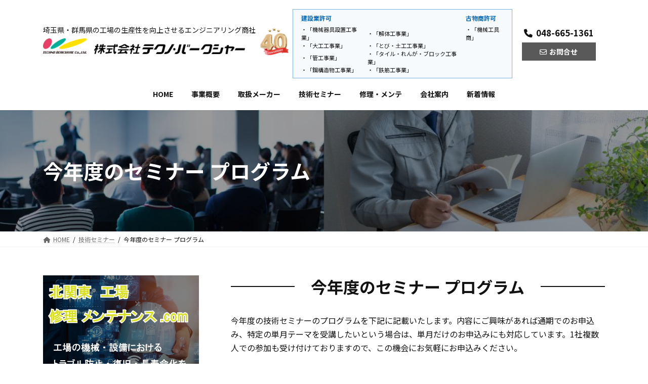

--- FILE ---
content_type: text/html; charset=UTF-8
request_url: https://techno-berkshire.com/seminar/seminar-program/
body_size: 12937
content:
<!DOCTYPE html><html dir="ltr" lang="ja"
 prefix="og: https://ogp.me/ns#" ><head>  <script async src="https://www.googletagmanager.com/gtag/js?id=G-BVE9QS5K5D"></script> <script>window.dataLayer = window.dataLayer || [];
  function gtag(){dataLayer.push(arguments);}
  gtag('js', new Date());

  gtag('config', 'G-BVE9QS5K5D');
  gtag('config', 'UA-260619349-1');</script> <meta charset="utf-8"><meta http-equiv="X-UA-Compatible" content="IE=edge"><meta name="viewport" content="width=device-width, initial-scale=1"><link media="all" href="https://techno-berkshire.com/wp-content/cache/autoptimize/css/autoptimize_6a2d004c0e5f5522615cca0ca5bc400c.css" rel="stylesheet" /><link media="print" href="https://techno-berkshire.com/wp-content/cache/autoptimize/css/autoptimize_a420c7ef700f1c2cb22b3f5446f4f9f0.css" rel="stylesheet" /><title>今年度のセミナー プログラム - 株式会社テクノ・バークシャー</title><meta name="description" content="今年度のセミナー プログラム 今年度の技術セミナーのプログラムを下記に記載いたします。内容にご興味があれば通期" /><meta name="robots" content="max-image-preview:large" /><link rel="canonical" href="https://techno-berkshire.com/seminar/seminar-program/" /><meta name="generator" content="All in One SEO (AIOSEO) 4.3.2 " /><meta property="og:locale" content="ja_JP" /><meta property="og:site_name" content="株式会社テクノ・バークシャー - 埼玉県・群馬県の工場の生産性を向上させるエンジニアリング商社" /><meta property="og:type" content="article" /><meta property="og:title" content="今年度のセミナー プログラム - 株式会社テクノ・バークシャー" /><meta property="og:description" content="今年度のセミナー プログラム 今年度の技術セミナーのプログラムを下記に記載いたします。内容にご興味があれば通期" /><meta property="og:url" content="https://techno-berkshire.com/seminar/seminar-program/" /><meta property="article:published_time" content="2023-01-24T06:18:36+00:00" /><meta property="article:modified_time" content="2025-07-31T04:53:55+00:00" /><meta name="twitter:card" content="summary_large_image" /><meta name="twitter:title" content="今年度のセミナー プログラム - 株式会社テクノ・バークシャー" /><meta name="twitter:description" content="今年度のセミナー プログラム 今年度の技術セミナーのプログラムを下記に記載いたします。内容にご興味があれば通期" /> <script type="application/ld+json" class="aioseo-schema">{"@context":"https:\/\/schema.org","@graph":[{"@type":"BreadcrumbList","@id":"https:\/\/techno-berkshire.com\/seminar\/seminar-program\/#breadcrumblist","itemListElement":[{"@type":"ListItem","@id":"https:\/\/techno-berkshire.com\/#listItem","position":1,"item":{"@type":"WebPage","@id":"https:\/\/techno-berkshire.com\/","name":"\u30db\u30fc\u30e0","description":"\u5317\u95a2\u6771\u30a8\u30ea\u30a2\u3092\u4e2d\u5fc3\u306b\u3001\u751f\u7523\u30e9\u30a4\u30f3\u306e\u7121\u4eba\u5316\u30fb\u7701\u4eba\u5316\u3092\u76ee\u7684\u3068\u3057\u305f\u7523\u696d\u7528\u30ed\u30dc\u30c3\u30c8\u306e\u5c0e\u5165\u652f\u63f4\u3092\u81f4\u3057\u307e\u3059\u3002\u5730\u57df\u5bc6\u7740\u578b\u306e\u4f01\u696d\u306a\u3089\u3067\u306f\u306e\u73fe\u5730\u8abf\u67fb\u304b\u3089\u63d0\u6848\u30fb\u8a2d\u7f6e\u3001\u30a2\u30d5\u30bf\u30fc\u30e1\u30f3\u30c6\u30ca\u30f3\u30b9\u307e\u3067\u306e\u30b5\u30dd\u30fc\u30c8\u4f53\u5236\u3082\u3042\u308a\u3001\u81ea\u52d5\u8eca\u3084\u98df\u54c1\u696d\u754c\u306a\u3069\u3001\u591a\u6570\u306e\u5b9f\u7e3e\u3082\u3054\u3056\u3044\u307e\u3059\u3002","url":"https:\/\/techno-berkshire.com\/"},"nextItem":"https:\/\/techno-berkshire.com\/seminar\/#listItem"},{"@type":"ListItem","@id":"https:\/\/techno-berkshire.com\/seminar\/#listItem","position":2,"item":{"@type":"WebPage","@id":"https:\/\/techno-berkshire.com\/seminar\/","name":"\u6280\u8853\u30bb\u30df\u30ca\u30fc","description":"\u6280\u8853\u30bb\u30df\u30ca\u30fc \u5317\u95a2\u6771\u30a8\u30ea\u30a2\u306e\u3082\u306e\u3065\u304f\u308a\u4f01\u696d\u69d8\u306e\u5c02\u9580\u77e5\u8b58\u7fd2\u5f97\u3092\u76ee\u7684\u3068\u3057\u305f\u6280\u8853\u30bb\u30df\u30ca\u30fc\u3092\u4e3b\u50ac\u3057\u3066\u304a\u308a\u307e\u3059\u3002 201","url":"https:\/\/techno-berkshire.com\/seminar\/"},"nextItem":"https:\/\/techno-berkshire.com\/seminar\/seminar-program\/#listItem","previousItem":"https:\/\/techno-berkshire.com\/#listItem"},{"@type":"ListItem","@id":"https:\/\/techno-berkshire.com\/seminar\/seminar-program\/#listItem","position":3,"item":{"@type":"WebPage","@id":"https:\/\/techno-berkshire.com\/seminar\/seminar-program\/","name":"\u4eca\u5e74\u5ea6\u306e\u30bb\u30df\u30ca\u30fc \u30d7\u30ed\u30b0\u30e9\u30e0","description":"\u4eca\u5e74\u5ea6\u306e\u30bb\u30df\u30ca\u30fc \u30d7\u30ed\u30b0\u30e9\u30e0 \u4eca\u5e74\u5ea6\u306e\u6280\u8853\u30bb\u30df\u30ca\u30fc\u306e\u30d7\u30ed\u30b0\u30e9\u30e0\u3092\u4e0b\u8a18\u306b\u8a18\u8f09\u3044\u305f\u3057\u307e\u3059\u3002\u5185\u5bb9\u306b\u3054\u8208\u5473\u304c\u3042\u308c\u3070\u901a\u671f","url":"https:\/\/techno-berkshire.com\/seminar\/seminar-program\/"},"previousItem":"https:\/\/techno-berkshire.com\/seminar\/#listItem"}]},{"@type":"Organization","@id":"https:\/\/techno-berkshire.com\/#organization","name":"\u682a\u5f0f\u4f1a\u793e\u30c6\u30af\u30ce\u30fb\u30d0\u30fc\u30af\u30b7\u30e3\u30fc","url":"https:\/\/techno-berkshire.com\/"},{"@type":"WebPage","@id":"https:\/\/techno-berkshire.com\/seminar\/seminar-program\/#webpage","url":"https:\/\/techno-berkshire.com\/seminar\/seminar-program\/","name":"\u4eca\u5e74\u5ea6\u306e\u30bb\u30df\u30ca\u30fc \u30d7\u30ed\u30b0\u30e9\u30e0 - \u682a\u5f0f\u4f1a\u793e\u30c6\u30af\u30ce\u30fb\u30d0\u30fc\u30af\u30b7\u30e3\u30fc","description":"\u4eca\u5e74\u5ea6\u306e\u30bb\u30df\u30ca\u30fc \u30d7\u30ed\u30b0\u30e9\u30e0 \u4eca\u5e74\u5ea6\u306e\u6280\u8853\u30bb\u30df\u30ca\u30fc\u306e\u30d7\u30ed\u30b0\u30e9\u30e0\u3092\u4e0b\u8a18\u306b\u8a18\u8f09\u3044\u305f\u3057\u307e\u3059\u3002\u5185\u5bb9\u306b\u3054\u8208\u5473\u304c\u3042\u308c\u3070\u901a\u671f","inLanguage":"ja","isPartOf":{"@id":"https:\/\/techno-berkshire.com\/#website"},"breadcrumb":{"@id":"https:\/\/techno-berkshire.com\/seminar\/seminar-program\/#breadcrumblist"},"image":{"@type":"ImageObject","url":"https:\/\/techno-berkshire.com\/wp-content\/uploads\/2023\/03\/seminar-main-ori.jpg","@id":"https:\/\/techno-berkshire.com\/#mainImage","width":1024,"height":192},"primaryImageOfPage":{"@id":"https:\/\/techno-berkshire.com\/seminar\/seminar-program\/#mainImage"},"datePublished":"2023-01-24T06:18:36+09:00","dateModified":"2025-07-31T04:53:55+09:00"},{"@type":"WebSite","@id":"https:\/\/techno-berkshire.com\/#website","url":"https:\/\/techno-berkshire.com\/","name":"\u682a\u5f0f\u4f1a\u793e\u30c6\u30af\u30ce\u30fb\u30d0\u30fc\u30af\u30b7\u30e3\u30fc","description":"\u57fc\u7389\u770c\u30fb\u7fa4\u99ac\u770c\u306e\u5de5\u5834\u306e\u751f\u7523\u6027\u3092\u5411\u4e0a\u3055\u305b\u308b\u30a8\u30f3\u30b8\u30cb\u30a2\u30ea\u30f3\u30b0\u5546\u793e","inLanguage":"ja","publisher":{"@id":"https:\/\/techno-berkshire.com\/#organization"}}]}</script> <link rel="alternate" type="application/rss+xml" title="株式会社テクノ・バークシャー &raquo; フィード" href="https://techno-berkshire.com/feed/" /><link rel="alternate" type="application/rss+xml" title="株式会社テクノ・バークシャー &raquo; コメントフィード" href="https://techno-berkshire.com/comments/feed/" /><meta name="description" content="今年度のセミナー プログラム今年度の技術セミナーのプログラムを下記に記載いたします。内容にご興味があれば通期でのお申込み、特定の単月テーマを受講したいという場合は、単月だけのお申込みにも対応しています。1社複数人での参加も受け付けておりますので、この機会にお気軽にお申込みください。開催場所：大宮駅　ソニックシティ　会議室（部屋番号は開催月月初にご案内いたします。）(13:40開場)14:00～　セミナー開始終了　16:30頃予定" /> <script src='https://techno-berkshire.com/wp-includes/js/jquery/jquery.min.js?ver=3.6.1' id='jquery-core-js'></script> <script id='jquery-ui-datepicker-js-after'>jQuery(function(jQuery){jQuery.datepicker.setDefaults({"closeText":"\u9589\u3058\u308b","currentText":"\u4eca\u65e5","monthNames":["1\u6708","2\u6708","3\u6708","4\u6708","5\u6708","6\u6708","7\u6708","8\u6708","9\u6708","10\u6708","11\u6708","12\u6708"],"monthNamesShort":["1\u6708","2\u6708","3\u6708","4\u6708","5\u6708","6\u6708","7\u6708","8\u6708","9\u6708","10\u6708","11\u6708","12\u6708"],"nextText":"\u6b21","prevText":"\u524d","dayNames":["\u65e5\u66dc\u65e5","\u6708\u66dc\u65e5","\u706b\u66dc\u65e5","\u6c34\u66dc\u65e5","\u6728\u66dc\u65e5","\u91d1\u66dc\u65e5","\u571f\u66dc\u65e5"],"dayNamesShort":["\u65e5","\u6708","\u706b","\u6c34","\u6728","\u91d1","\u571f"],"dayNamesMin":["\u65e5","\u6708","\u706b","\u6c34","\u6728","\u91d1","\u571f"],"dateFormat":"yy\u5e74mm\u6708d\u65e5","firstDay":1,"isRTL":false});});</script> <link rel="https://api.w.org/" href="https://techno-berkshire.com/wp-json/" /><link rel="alternate" type="application/json" href="https://techno-berkshire.com/wp-json/wp/v2/pages/779" /><link rel="EditURI" type="application/rsd+xml" title="RSD" href="https://techno-berkshire.com/xmlrpc.php?rsd" /><link rel="wlwmanifest" type="application/wlwmanifest+xml" href="https://techno-berkshire.com/wp-includes/wlwmanifest.xml" /><meta name="generator" content="WordPress 6.1.9" /><link rel='shortlink' href='https://techno-berkshire.com/?p=779' /><link rel="alternate" type="application/json+oembed" href="https://techno-berkshire.com/wp-json/oembed/1.0/embed?url=https%3A%2F%2Ftechno-berkshire.com%2Fseminar%2Fseminar-program%2F" /><link rel="alternate" type="text/xml+oembed" href="https://techno-berkshire.com/wp-json/oembed/1.0/embed?url=https%3A%2F%2Ftechno-berkshire.com%2Fseminar%2Fseminar-program%2F&#038;format=xml" /> <noscript><style>.lazyload[data-src]{display:none !important;}</style></noscript><link rel="icon" href="https://techno-berkshire.com/wp-content/uploads/2023/01/cropped-logo-01-32x32.png" sizes="32x32" /><link rel="icon" href="https://techno-berkshire.com/wp-content/uploads/2023/01/cropped-logo-01-192x192.png" sizes="192x192" /><link rel="apple-touch-icon" href="https://techno-berkshire.com/wp-content/uploads/2023/01/cropped-logo-01-180x180.png" /><meta name="msapplication-TileImage" content="https://techno-berkshire.com/wp-content/uploads/2023/01/cropped-logo-01-270x270.png" /></head><body class="page-template-default page page-id-779 page-child parent-pageid-782 wp-embed-responsive post-name-seminar-program post-type-page device-pc fa_v5_css">
<script data-cfasync="false" data-no-defer="1">var ewww_webp_supported=false;</script> <a class="skip-link screen-reader-text" href="#main">コンテンツへスキップ</a> <a class="skip-link screen-reader-text" href="#vk-mobile-nav">ナビゲーションに移動</a> <svg xmlns="http://www.w3.org/2000/svg" viewBox="0 0 0 0" width="0" height="0" focusable="false" role="none" style="visibility: hidden; position: absolute; left: -9999px; overflow: hidden;" ><defs><filter id="wp-duotone-dark-grayscale"><feColorMatrix color-interpolation-filters="sRGB" type="matrix" values=" .299 .587 .114 0 0 .299 .587 .114 0 0 .299 .587 .114 0 0 .299 .587 .114 0 0 " /><feComponentTransfer color-interpolation-filters="sRGB" ><feFuncR type="table" tableValues="0 0.49803921568627" /><feFuncG type="table" tableValues="0 0.49803921568627" /><feFuncB type="table" tableValues="0 0.49803921568627" /><feFuncA type="table" tableValues="1 1" /></feComponentTransfer><feComposite in2="SourceGraphic" operator="in" /></filter></defs></svg><svg xmlns="http://www.w3.org/2000/svg" viewBox="0 0 0 0" width="0" height="0" focusable="false" role="none" style="visibility: hidden; position: absolute; left: -9999px; overflow: hidden;" ><defs><filter id="wp-duotone-grayscale"><feColorMatrix color-interpolation-filters="sRGB" type="matrix" values=" .299 .587 .114 0 0 .299 .587 .114 0 0 .299 .587 .114 0 0 .299 .587 .114 0 0 " /><feComponentTransfer color-interpolation-filters="sRGB" ><feFuncR type="table" tableValues="0 1" /><feFuncG type="table" tableValues="0 1" /><feFuncB type="table" tableValues="0 1" /><feFuncA type="table" tableValues="1 1" /></feComponentTransfer><feComposite in2="SourceGraphic" operator="in" /></filter></defs></svg><svg xmlns="http://www.w3.org/2000/svg" viewBox="0 0 0 0" width="0" height="0" focusable="false" role="none" style="visibility: hidden; position: absolute; left: -9999px; overflow: hidden;" ><defs><filter id="wp-duotone-purple-yellow"><feColorMatrix color-interpolation-filters="sRGB" type="matrix" values=" .299 .587 .114 0 0 .299 .587 .114 0 0 .299 .587 .114 0 0 .299 .587 .114 0 0 " /><feComponentTransfer color-interpolation-filters="sRGB" ><feFuncR type="table" tableValues="0.54901960784314 0.98823529411765" /><feFuncG type="table" tableValues="0 1" /><feFuncB type="table" tableValues="0.71764705882353 0.25490196078431" /><feFuncA type="table" tableValues="1 1" /></feComponentTransfer><feComposite in2="SourceGraphic" operator="in" /></filter></defs></svg><svg xmlns="http://www.w3.org/2000/svg" viewBox="0 0 0 0" width="0" height="0" focusable="false" role="none" style="visibility: hidden; position: absolute; left: -9999px; overflow: hidden;" ><defs><filter id="wp-duotone-blue-red"><feColorMatrix color-interpolation-filters="sRGB" type="matrix" values=" .299 .587 .114 0 0 .299 .587 .114 0 0 .299 .587 .114 0 0 .299 .587 .114 0 0 " /><feComponentTransfer color-interpolation-filters="sRGB" ><feFuncR type="table" tableValues="0 1" /><feFuncG type="table" tableValues="0 0.27843137254902" /><feFuncB type="table" tableValues="0.5921568627451 0.27843137254902" /><feFuncA type="table" tableValues="1 1" /></feComponentTransfer><feComposite in2="SourceGraphic" operator="in" /></filter></defs></svg><svg xmlns="http://www.w3.org/2000/svg" viewBox="0 0 0 0" width="0" height="0" focusable="false" role="none" style="visibility: hidden; position: absolute; left: -9999px; overflow: hidden;" ><defs><filter id="wp-duotone-midnight"><feColorMatrix color-interpolation-filters="sRGB" type="matrix" values=" .299 .587 .114 0 0 .299 .587 .114 0 0 .299 .587 .114 0 0 .299 .587 .114 0 0 " /><feComponentTransfer color-interpolation-filters="sRGB" ><feFuncR type="table" tableValues="0 0" /><feFuncG type="table" tableValues="0 0.64705882352941" /><feFuncB type="table" tableValues="0 1" /><feFuncA type="table" tableValues="1 1" /></feComponentTransfer><feComposite in2="SourceGraphic" operator="in" /></filter></defs></svg><svg xmlns="http://www.w3.org/2000/svg" viewBox="0 0 0 0" width="0" height="0" focusable="false" role="none" style="visibility: hidden; position: absolute; left: -9999px; overflow: hidden;" ><defs><filter id="wp-duotone-magenta-yellow"><feColorMatrix color-interpolation-filters="sRGB" type="matrix" values=" .299 .587 .114 0 0 .299 .587 .114 0 0 .299 .587 .114 0 0 .299 .587 .114 0 0 " /><feComponentTransfer color-interpolation-filters="sRGB" ><feFuncR type="table" tableValues="0.78039215686275 1" /><feFuncG type="table" tableValues="0 0.94901960784314" /><feFuncB type="table" tableValues="0.35294117647059 0.47058823529412" /><feFuncA type="table" tableValues="1 1" /></feComponentTransfer><feComposite in2="SourceGraphic" operator="in" /></filter></defs></svg><svg xmlns="http://www.w3.org/2000/svg" viewBox="0 0 0 0" width="0" height="0" focusable="false" role="none" style="visibility: hidden; position: absolute; left: -9999px; overflow: hidden;" ><defs><filter id="wp-duotone-purple-green"><feColorMatrix color-interpolation-filters="sRGB" type="matrix" values=" .299 .587 .114 0 0 .299 .587 .114 0 0 .299 .587 .114 0 0 .299 .587 .114 0 0 " /><feComponentTransfer color-interpolation-filters="sRGB" ><feFuncR type="table" tableValues="0.65098039215686 0.40392156862745" /><feFuncG type="table" tableValues="0 1" /><feFuncB type="table" tableValues="0.44705882352941 0.4" /><feFuncA type="table" tableValues="1 1" /></feComponentTransfer><feComposite in2="SourceGraphic" operator="in" /></filter></defs></svg><svg xmlns="http://www.w3.org/2000/svg" viewBox="0 0 0 0" width="0" height="0" focusable="false" role="none" style="visibility: hidden; position: absolute; left: -9999px; overflow: hidden;" ><defs><filter id="wp-duotone-blue-orange"><feColorMatrix color-interpolation-filters="sRGB" type="matrix" values=" .299 .587 .114 0 0 .299 .587 .114 0 0 .299 .587 .114 0 0 .299 .587 .114 0 0 " /><feComponentTransfer color-interpolation-filters="sRGB" ><feFuncR type="table" tableValues="0.098039215686275 1" /><feFuncG type="table" tableValues="0 0.66274509803922" /><feFuncB type="table" tableValues="0.84705882352941 0.41960784313725" /><feFuncA type="table" tableValues="1 1" /></feComponentTransfer><feComposite in2="SourceGraphic" operator="in" /></filter></defs></svg><header id="site-header" class="site-header site-header--layout--nav-float"><link rel="stylesheet" href="https://use.fontawesome.com/releases/v6.1.1/css/all.css"><div id="site-header-container" class="site-header-container container"><div class="addheader"><div class="site-header-logo"><div class="heading-txt">埼玉県・群馬県の工場の生産性を向上させるエンジニアリング商社</div> <a href="https://techno-berkshire.com/"> <span><img src="[data-uri]" alt="株式会社テクノ・バークシャー" data-src="https://techno-berkshire.com/wp-content/uploads/2023/01/logo.png" decoding="async" class="lazyload" /><noscript><img src="https://techno-berkshire.com/wp-content/uploads/2023/01/logo.png" alt="株式会社テクノ・バークシャー" data-eio="l" /></noscript></span> </a></div><div class="anniversary"> <img src="[data-uri]" width="300" height="248" alt="40th" data-src="/wp-content/uploads/2023/01/AdobeStock_525847777-300x248.png" decoding="async" class="lazyload"><noscript><img src="/wp-content/uploads/2023/01/AdobeStock_525847777-300x248.png" width="300" height="248" alt="40th" data-eio="l"></noscript></div><div id="permission"><table><tr><th colspan="2">建設業許可</th><th>古物商許可</th></tr><tr><td>・「機械器具設置工事業」</td><td>・「解体工事業」</td><td rowspan="4" class="tdtop">・「機械工具商」</td></tr><tr><td>・「大工工事業」</td><td>・「とび・土工工事業」</td></tr><tr><td>・「管工事業」</td><td>・「タイル・れんが・ブロック工事業」</td></tr><tr><td>・「鋼構造物工事業」</td><td>・「鉄筋工事業」</td></tr></table></div><div class="header-contact"><span id="tell"><i class="fa-solid fa-phone"></i>048-665-1361</span><div class="header-btn"><a href="/contact/" id="contact"><i class="fa-regular fa-envelope"></i>お問合せ</a></div></div></div><nav id="global-nav" class="global-nav global-nav--layout--float-right"><ul id="menu-header-nav" class="menu vk-menu-acc global-nav-list nav"><li id="menu-item-35" class="menu-item menu-item-type-custom menu-item-object-custom menu-item-home"><a href="https://techno-berkshire.com/"><strong class="global-nav-name">HOME</strong></a></li><li id="menu-item-444" class="menu-item menu-item-type-custom menu-item-object-custom"><a href="https://techno-berkshire.com/business/"><strong class="global-nav-name">事業概要</strong></a></li><li id="menu-item-445" class="menu-item menu-item-type-custom menu-item-object-custom"><a href="https://techno-berkshire.com/supplier/"><strong class="global-nav-name">取扱メーカー</strong></a></li><li id="menu-item-446" class="menu-item menu-item-type-custom menu-item-object-custom"><a href="https://techno-berkshire.com/seminar/"><strong class="global-nav-name">技術セミナー</strong></a></li><li id="menu-item-332" class="menu-item menu-item-type-custom menu-item-object-custom"><a href="https://techno-berkshire.com/maintenance/"><strong class="global-nav-name">修理・メンテ</strong></a></li><li id="menu-item-447" class="menu-item menu-item-type-custom menu-item-object-custom"><a href="https://techno-berkshire.com/company/"><strong class="global-nav-name">会社案内</strong></a></li><li id="menu-item-448" class="menu-item menu-item-type-custom menu-item-object-custom"><a href="https://techno-berkshire.com/news/"><strong class="global-nav-name">新着情報</strong></a></li></ul></nav></div></header><div class="page-header lazyload" style="background-size: cover; background-position: center;" data-back="https://techno-berkshire.com/wp-content/uploads/2023/03/seminar-main-ori.jpg"><div class="page-header-inner container"><h1 class="page-header-title">今年度のセミナー プログラム</h1></div></div><div id="breadcrumb" class="breadcrumb"><div class="container"><ol class="breadcrumb-list" itemscope itemtype="https://schema.org/BreadcrumbList"><li class="breadcrumb-list__item breadcrumb-list__item--home" itemprop="itemListElement" itemscope itemtype="http://schema.org/ListItem"><a href="https://techno-berkshire.com" itemprop="item"><i class="fas fa-fw fa-home"></i><span itemprop="name">HOME</span></a><meta itemprop="position" content="1" /></li><li class="breadcrumb-list__item" itemprop="itemListElement" itemscope itemtype="http://schema.org/ListItem"><a href="https://techno-berkshire.com/seminar/" itemprop="item"><span itemprop="name">技術セミナー</span></a><meta itemprop="position" content="2" /></li><li class="breadcrumb-list__item" itemprop="itemListElement" itemscope itemtype="http://schema.org/ListItem"><span itemprop="name">今年度のセミナー プログラム</span><meta itemprop="position" content="3" /></li></ol></div></div><div class="site-body"><div class="site-body-container container"><div class="main-section main-section--col--two main-section--pos--right" id="main" role="main"><div id="post-779" class="entry entry-full post-779 page type-page status-publish has-post-thumbnail hentry"><div class="entry-body"><h2 class="subpage-simple"><span>今年度のセミナー プログラム</span></h2><p>今年度の技術セミナーのプログラムを下記に記載いたします。内容にご興味があれば通期でのお申込み、特定の単月テーマを受講したいという場合は、単月だけのお申込みにも対応しています。1社複数人での参加も受け付けておりますので、この機会にお気軽にお申込みください。</p><p>開催場所：大宮駅　ソニックシティ　会議室（部屋番号は開催月月初にご案内いたします。）</p><p>(13:40開場)</p><p>14:00～　セミナー開始</p><p>終了　16:30頃予定</p><h3><strong>今年度の【 北関東 生産技術セミナー 】プログラム</strong></h3><p>今年度は、下記のプログラム・テーマに沿って開催いたします。<br>※　テーマ・講師は予告なく変更となる場合がございます。予めご了承ください。<br><mark>※　第103回　中堅・中小企業向け　2025年度・2026年度の補助金セミナー　は<br>　　講師都合により中止となりました。ご了承ください。</mark></p><div class="seminar-flex-table"><table><tr><th></th><th>日時</th><th>講義内容</th><th>講師（メーカー）</th></tr><tr><td>第99回　</td><td>2025年<br /> 5月23日<br /> （金）<br /> 第3金曜日</td><td><b>ポンプの基礎技術</b><br><p>・ポンプの種類と特性</p><p>・ポンプ選定の基礎知識</p></td><td>（株）鶴見製作所　殿</td></tr><tr><td>第100回　</td><td>2025年<br /> 6月20日<br /> （金）<br /> 第3金曜日</td><td><b>中堅・中小企業向け　2025年度の補助金セミナー</b><br><p>・従業員2,000人以下が対象、最大50億・補助率1/3の補助金活用</p><p>・中期経営計画に補助金採択を含めた企業戦略の重要性</p></td><td>（株）船井総合研究所　殿</td></tr><tr><td>第101回　</td><td>2025年<br /> 7月18日<br /> （金）<br /> 第3金曜日</td><td><b>コンプレッサーの基礎技術</b><br><p>・圧縮空気の基礎知識</p><p>・圧縮空気におけるコストダウンのポイント</p></td><td>（株）日立産機システム　殿</td></tr><tr><td>第102回　</td><td>2025年<br /> 9月19日<br /> （金）<br /> 第3金曜日</td><td><b>空圧機器の基礎技術</b><br><p>・空圧機器の選定の基礎技術</p><p>・エアー漏れの構造とその知識</p></td><td>SMC（株）　殿</td></tr><tr><td>第104回　</td><td>2025年<br /> 11月21日<br /> （金）<br /> 第3金曜日</td><td><b>インバーターの基礎技術</b><br><p>・インバータの原理と機能</p><p>・インバータによる省エネ</p></td><td>三菱電機（株）　殿</td></tr><tr><td>第105回　</td><td>2026年<br /> 1月23日<br /> （金）<br /> 第4金曜日</td><td><b>モータ・ギヤードモータの基礎技術</b><br><p>・モータ・ギヤードモータの種類</p><p>・モータ・ギヤードモータのメンテナンス</p></td><td>三菱電機（株）　殿</td></tr><tr><td>第106回　</td><td>2026年<br /> 3月13日<br /> （金）<br /> 第2金曜日</td><td><b>チェーン・スプロケットの基礎技術</b><br><p>・チェーン・スプロケットの種類と選定のポイント</p><p>・コストダウンを実現するメンテナンスのポイント</p></td><td>（株）椿本チエイン　殿</td></tr></table></div><div class="ctr-btn"><div class="appli-btn"><a href="/seminar/application/">技術セミナーの申込みページ　▶ </a></div></div></div></div></div><div class="sub-section sub-section--col--two sub-section--pos--left"><aside class="widget widget_block" id="block-14"><div class="sub-section sub-section--col--two sub-section--pos--left"><aside class="widget widget_link_list"> <a href="https://japan-factory-repair-and-maintenance.com/kitakantou/" target="_blank" class="side-bnr"><img decoding="async" src="[data-uri]" alt="メンテナンスサイト" data-src="https://techno-berkshire.com/wp-content/uploads/2023/02/maintenance-bnr.png" class="lazyload"><noscript><img decoding="async" src="https://techno-berkshire.com/wp-content/uploads/2023/02/maintenance-bnr.png" alt="メンテナンスサイト" data-eio="l"></noscript></a></aside></div><div style="height:10px" aria-hidden="true" class="wp-block-spacer"></div><div class="sub-section sub-section--col--two sub-section--pos--left"><aside class="widget widget_link_list"> <a href="https://techno-berkshire.com/seminar/pdf/" class="side-bnr"><img decoding="async" src="[data-uri]" alt="セミナー" data-src="https://techno-berkshire.com/wp-content/uploads/2023/02/seminar-bnr.jpg" class="lazyload"><noscript><img decoding="async" src="https://techno-berkshire.com/wp-content/uploads/2023/02/seminar-bnr.jpg" alt="セミナー" data-eio="l"></noscript></a></aside></div><div style="height:20px" aria-hidden="true" class="wp-block-spacer"></div><div class="sub-section sub-section--col--two sub-section--pos--left"><aside class="widget widget_link_list"><h4 class="sub-section-title"><a href="https://techno-berkshire.com/business/">事業概要</a></h4><ul><li class="page_item page-item-642"><a href="https://techno-berkshire.com/business/maker/">メーカー製品　仕入・販売</a></li><li class="page_item page-item-645"><a href="https://techno-berkshire.com/business/led/">LED照明</a></li><li class="page_item page-item-648"><a href="https://www.techno-berkshire.com/robot/">産業用ロボット 導入</a></li><li class="page_item page-item-657"><a href="https://techno-berkshire.com/business/parts/">部品・装置　加工・製作品</a></li><li class="page_item page-item-651"><a href="https://techno-berkshire.com/business/maintenance/">機械設備 修理・メンテナンス</a></li><li class="page_item page-item-654"><a href="https://techno-berkshire.com/business/plant/">発酵堆肥化プラント施設</a></li></ul></aside></div><div class="sub-section sub-section--col--two sub-section--pos--left"><aside class="widget widget_link_list"><h4 class="sub-section-title"><a href="https://techno-berkshire.com/maintenance/">修理・メンテナンス</a></h4><ul><li class="page_item page-item-764"><a href="https://techno-berkshire.com/maintenance/utility/">ユーティリティ設備</a></li><li class="page_item page-item-767"><a href="https://techno-berkshire.com/maintenance/matehan/">駆動マテハン系</a></li><li class="page_item page-item-770"><a href="https://techno-berkshire.com/maintenance/electrical-control/">電気・制御設備</a></li><li class="page_item page-item-773"><a href="https://techno-berkshire.com/maintenance/machine/">生産機械・装置</a></li><li class="page_item page-item-776"><a href="https://techno-berkshire.com/maintenance/other/">その他</a></li></ul></aside></div><div class="sub-section sub-section--col--two sub-section--pos--left"><aside class="widget widget_link_list"><h4 class="sub-section-title"><a href="https://techno-berkshire.com/supplier/">取扱メーカー</a></h4><ul><li class="page_item page-item-732"><a href="https://techno-berkshire.com/supplier/agyou/">あ行</a></li><li class="page_item page-item-736"><a href="https://techno-berkshire.com/supplier/kagyou/">か行</a></li><li class="page_item page-item-739"><a href="https://techno-berkshire.com/supplier/sagyou/">さ行</a></li><li class="page_item page-item-742"><a href="https://techno-berkshire.com/supplier/tagyou/">た行</a></li><li class="page_item page-item-745"><a href="https://techno-berkshire.com/supplier/nagyou/">な行</a></li><li class="page_item page-item-749"><a href="https://techno-berkshire.com/supplier/hagyou/">は行</a></li><li class="page_item page-item-752"><a href="https://techno-berkshire.com/supplier/magyou/">ま行</a></li><li class="page_item page-item-755"><a href="https://techno-berkshire.com/supplier/yagyou/">や行</a></li><li class="page_item page-item-758"><a href="https://techno-berkshire.com/supplier/ragyou/">ら行</a></li><li class="page_item page-item-761"><a href="https://techno-berkshire.com/supplier/wa/">わ</a></li></ul></aside></div><div class="sub-section sub-section--col--two sub-section--pos--left"><aside class="widget widget_link_list"><h4 class="sub-section-title"><a href="https://techno-berkshire.com/seminar/">技術セミナー</a></h4><ul><li class="page_item page-item-779"><a href="https://techno-berkshire.com/seminar/seminar-program/">今年度のセミナー プログラム</a></li><li class="page_item page-item-785"><a href="https://techno-berkshire.com/seminar/application/">お申込みページ</a></li></ul></aside></div><div class="sub-section sub-section--col--two sub-section--pos--left"><aside class="widget widget_link_list"><h4 class="sub-section-title"><a href="https://techno-berkshire.com/company/">会社案内</a></h4><ul><li class="page_item page-item-788"><a href="https://techno-berkshire.com/company/greetings/">代表挨拶</a></li><li class="page_item page-item-791"><a href="https://techno-berkshire.com/company/overview/">会社概要</a></li><li class="page_item page-item-794"><a href="https://techno-berkshire.com/company/history/">沿革</a></li><li class="page_item page-item-797"><a href="https://techno-berkshire.com/company/access/">拠点情報</a></li></ul></aside></div><div class="sub-section sub-section--col--two sub-section--pos--left"><aside class="widget widget_link_list"><h4 class="sub-section-title"><a href="https://techno-berkshire.com/news/">新着情報</a></h4><ul><li class="page_item page-item-800"><a href="https://techno-berkshire.com/news/">新着情報一覧</a></li></ul></aside></div><div class="sub-section sub-section--col--two sub-section--pos--left"><aside class="widget widget_link_list"> <img decoding="async" src="[data-uri]" alt="お問合せ" data-src="https://techno-berkshire.com/wp-content/uploads/2023/02/contact-bnr.png" class="lazyload"><noscript><img decoding="async" src="https://techno-berkshire.com/wp-content/uploads/2023/02/contact-bnr.png" alt="お問合せ" data-eio="l"></noscript> <a href="/contact/" class="side-contact-btn">メールでお問合せ　▶</a></aside></div></aside><aside class="widget widget_block" id="block-17"><div style="height:6px" aria-hidden="true" class="wp-block-spacer"></div></aside></div></div></div><div class="site-body-bottom"><div class="container"><aside class="widget widget_block" id="block-3"><div class="su-animate" style="opacity:0;-webkit-animation-duration:1.0s;-webkit-animation-delay:0s;animation-duration:1.0s;animation-delay:0s;" data-animation="fadeIn" data-duration="1.0" data-delay="0"><div class="lp-graybg" id="contact2"><div class="mbauto site-body-container container"><div class="contact-bnr"><h2 class="contact" style="text-align:center;">お気軽にご相談ください</h2><p>株式会社テクノ・バークシャーのホームページをご覧いただきまして、誠にありがとうございます。<br> 工場の機械・装置や工具、修理・メンテナンスに関して、ご不明な点があればお気軽にご質問ください。</p><ul><li>機械・装置が故障した。直ぐに修理対応をお願いしたい</li><li>現在使用してる産業機械の後継機種を手配したい。型式選定を合わせてお願いしたい</li><li>工場の機構部品を現物確認の上で設計・製作をお願いしたい</li></ul><p>など、どこにご依頼していいかわからない内容ほど、テクノ・バークシャーにまずはご相談ください。</p><div class="tell-contact"><div class="tell">048-665-1361<span>[受付時間]8:30-17:30（土日定休）</span></div> <a href="/contact/" class="contact-btn" style="text-align:center;">ご相談・お問合せ</a></div></div></div></div></div></aside></div></div><div class="floating-banner"> <a href="#" id="home">HOME</a> <a href="#business" id="business-bnr">事業<br>概要</a> <a href="#maker" id="maker-bnr">取扱<br>メーカー</a> <a href="#maintenance" id="maintenance-bnr">修理<br>メンテ</a> <a href="#seminar" id="seminar-bnr">技術<br>セミナー</a> <a href="#company" id="company-bnr">会社<br>案内</a> <a href="#news" id="news-bnr">新着<br>情報</a> <a href="#contact2" id="contact-bnr">お問合せ</a></div><footer class="site-footer"><div class="container site-footer-content"><div class="row"><div class="col-lg-4 col-md-6"><aside class="widget widget_block" id="block-10"><a href="https://techno-berkshire.com/"><img decoding="async" src="[data-uri]" alt="株式会社テクノ・バークシャー" data-src="/wp-content/uploads/2023/01/logo.png" class="lazyload"><noscript><img decoding="async" src="/wp-content/uploads/2023/01/logo.png" alt="株式会社テクノ・バークシャー" data-eio="l"></noscript></a><div class="footer-access"><table><tbody><tr><th>本社</th></tr><tr><td>〒331-0811 埼玉県さいたま市北区吉野町2-257-8<br> TEL：048-665-1361 (代表)<br> TEL：048-668-4251 (営業部) <br> FAX：048-664-0579</td></tr><tr><th>羽生営業部</th></tr><tr><td>〒348-0053 埼玉県羽生市南5-19-2<br> TEL：048-577-8793 (代表)<br> FAX：048-577-8794</td></tr><tr><th>群馬営業部</th></tr><tr><td>〒370-0043 群馬県高崎市高関町351-9<br> TEL：027-327-5535 (代表)<br> FAX：027-323-8635</td></tr><tr><th>SE営業部(上尾工場)</th></tr><tr><td>〒362-0054 埼玉県上尾市堤崎444-16<br> TEL：048-788-1226 (代表)<br> FAX：048-788-5281</td></tr></tbody></table></div></aside></div><div class="col-lg-4 col-md-6"><aside class="widget widget_nav_menu" id="nav_menu-2"><div class="menu-footer-widget1-container"><ul id="menu-footer-widget1" class="menu"><li class="menu-item menu-item-type-post_type menu-item-object-page menu-item-home menu-item-294"><a href="https://techno-berkshire.com/">ホーム</a></li><li class="menu-item menu-item-type-custom menu-item-object-custom menu-item-523"><a href="https://techno-berkshire.com/business/">>　事業概要</a></li><li class="menu-item menu-item-type-custom menu-item-object-custom menu-item-524"><a href="https://techno-berkshire.com/supplier/">>　取扱メーカー</a></li><li class="menu-item menu-item-type-custom menu-item-object-custom menu-item-525"><a href="https://techno-berkshire.com/seminar/">>　技術セミナー</a></li><li class="menu-item menu-item-type-custom menu-item-object-custom menu-item-526"><a href="https://techno-berkshire.com/maintenance/">>　修理・メンテナンス</a></li><li class="menu-item menu-item-type-custom menu-item-object-custom menu-item-527"><a href="https://techno-berkshire.com/company/">>　会社案内</a></li><li class="menu-item menu-item-type-custom menu-item-object-custom menu-item-575"><a href="https://techno-berkshire.com/news/">>　新着情報</a></li><li class="menu-item menu-item-type-custom menu-item-object-custom menu-item-577"><a href="https://techno-berkshire.com/contact/">>　お問合せ</a></li><li class="menu-item menu-item-type-custom menu-item-object-custom menu-item-578"><a href="https://techno-berkshire.com/privacy-policy/">>　プライバシーポリシー</a></li><li class="menu-item menu-item-type-custom menu-item-object-custom menu-item-579"><a href="https://techno-berkshire.com/sitemap/">>　サイトマップ</a></li></ul></div></aside></div><div class="col-lg-4 col-md-6"></div></div></div><div class="container site-footer-copyright"><p>Copyright &copy; 株式会社テクノ・バークシャー All Rights Reserved.</p><p>Powered by <a href="https://wordpress.org/">WordPress</a> with <a href="https://lightning.nagoya/ja/" target="_blank" title="無料 WordPress テーマ Lightning"> Lightning Theme</a> &amp; <a href="https://ex-unit.nagoya/ja/" target="_blank">VK All in One Expansion Unit</a> by <a href="https://www.vektor-inc.co.jp/" target="_blank">Vektor,Inc.</a> technology.</p></div></footer><div id="vk-mobile-nav-menu-btn" class="vk-mobile-nav-menu-btn position-right">MENU</div><div class="vk-mobile-nav vk-mobile-nav-drop-in" id="vk-mobile-nav"><nav class="vk-mobile-nav-menu-outer" role="navigation"><ul id="menu-mobile-navi" class="vk-menu-acc menu"><li class="menu-item menu-item-type-post_type menu-item-object-page menu-item-home menu-item-564"><a href="https://techno-berkshire.com/">HOME</a></li><li class="menu-item menu-item-type-custom menu-item-object-custom menu-item-565"><a href="/business/">事業概要</a></li><li class="menu-item menu-item-type-custom menu-item-object-custom menu-item-566"><a href="/supplier/">取扱メーカー</a></li><li class="menu-item menu-item-type-custom menu-item-object-custom menu-item-567"><a href="/seminar/">技術セミナー</a></li><li class="menu-item menu-item-type-custom menu-item-object-custom menu-item-568"><a href="/maintenance/">修理・メンテ</a></li><li class="menu-item menu-item-type-custom menu-item-object-custom menu-item-569"><a href="/company/">会社案内</a></li><li class="menu-item menu-item-type-custom menu-item-object-custom menu-item-570"><a href="/news/">新着情報</a></li><li class="menu-item menu-item-type-custom menu-item-object-custom menu-item-572"><a href="/contact/">お問合せ</a></li></ul></nav></div><div id="wpfront-scroll-top-container"> <img src="[data-uri]" alt="" data-src="https://techno-berkshire.com/wp-content/plugins/wpfront-scroll-top/images/icons/114.png" decoding="async" class="lazyload" /><noscript><img src="https://techno-berkshire.com/wp-content/plugins/wpfront-scroll-top/images/icons/114.png" alt="" data-eio="l" /></noscript></div> <script>function wpfront_scroll_top_init() {
                if (typeof wpfront_scroll_top === "function" && typeof jQuery !== "undefined") {
                    wpfront_scroll_top({"scroll_offset":100,"button_width":0,"button_height":0,"button_opacity":0.8,"button_fade_duration":200,"scroll_duration":400,"location":1,"marginX":20,"marginY":20,"hide_iframe":false,"auto_hide":false,"auto_hide_after":2,"button_action":"top","button_action_element_selector":"","button_action_container_selector":"html, body","button_action_element_offset":0});
                } else {
                    setTimeout(wpfront_scroll_top_init, 100);
                }
            }
            wpfront_scroll_top_init();</script> <link rel='preload' id='add_google_fonts_noto_sans-css' href='https://fonts.googleapis.com/css2?family=Noto+Sans+JP%3Awght%40400%3B700&#038;display=swap&#038;ver=6.1.9' as='style' onload="this.onload=null;this.rel='stylesheet'"/><link rel='stylesheet' id='add_google_fonts_noto_sans-css' href='https://fonts.googleapis.com/css2?family=Noto+Sans+JP%3Awght%40400%3B700&#038;display=swap&#038;ver=6.1.9' media='print' onload="this.media='all'; this.onload=null;"> <script id='eio-lazy-load-js-before'>var eio_lazy_vars = {"exactdn_domain":"","skip_autoscale":0,"threshold":0};</script> <script id='contact-form-7-js-extra'>var wpcf7 = {"api":{"root":"https:\/\/techno-berkshire.com\/wp-json\/","namespace":"contact-form-7\/v1"}};</script> <script id='vkExUnit_master-js-js-extra'>var vkExOpt = {"ajax_url":"https:\/\/techno-berkshire.com\/wp-admin\/admin-ajax.php"};</script> <script id='wpcf7-redirect-script-js-extra'>var wpcf7r = {"ajax_url":"https:\/\/techno-berkshire.com\/wp-admin\/admin-ajax.php"};</script> <script id='vk-swiper-script-js-after'>var lightning_swiper = new Swiper('.lightning_swiper-container', {"slidesPerView":1,"spaceBetween":0,"loop":true,"autoplay":{"delay":"3000"},"pagination":{"el":".swiper-pagination","clickable":true},"navigation":{"nextEl":".swiper-button-next","prevEl":".swiper-button-prev"},"effect":"fade","speed":2000});</script> <script id='lightning-js-js-extra'>var lightningOpt = {"header_scrool":"1","add_header_offset_margin":"1"};</script> <script id='jquery-fancybox-js-after'>var fb_timeout, fb_opts={'overlayShow':true,'hideOnOverlayClick':true,'showCloseButton':true,'margin':20,'enableEscapeButton':true,'autoScale':true };
if(typeof easy_fancybox_handler==='undefined'){
var easy_fancybox_handler=function(){
jQuery([".nolightbox","a.wp-block-fileesc_html__button","a.pin-it-button","a[href*='pinterest.com\/pin\/create']","a[href*='facebook.com\/share']","a[href*='twitter.com\/share']"].join(',')).addClass('nofancybox');
jQuery('a.fancybox-close').on('click',function(e){e.preventDefault();jQuery.fancybox.close()});
/* IMG */
var fb_IMG_select=jQuery('a[href*=".jpg" i]:not(.nofancybox,li.nofancybox>a),area[href*=".jpg" i]:not(.nofancybox),a[href*=".png" i]:not(.nofancybox,li.nofancybox>a),area[href*=".png" i]:not(.nofancybox),a[href*=".webp" i]:not(.nofancybox,li.nofancybox>a),area[href*=".webp" i]:not(.nofancybox)');
fb_IMG_select.addClass('fancybox image');
var fb_IMG_sections=jQuery('.gallery,.wp-block-gallery,.tiled-gallery,.wp-block-jetpack-tiled-gallery');
fb_IMG_sections.each(function(){jQuery(this).find(fb_IMG_select).attr('rel','gallery-'+fb_IMG_sections.index(this));});
jQuery('a.fancybox,area.fancybox,.fancybox>a').each(function(){jQuery(this).fancybox(jQuery.extend(true,{},fb_opts,{'transitionIn':'elastic','transitionOut':'elastic','opacity':false,'hideOnContentClick':false,'titleShow':true,'titlePosition':'over','titleFromAlt':true,'showNavArrows':true,'enableKeyboardNav':true,'cyclic':false}))});
};};
var easy_fancybox_auto=function(){setTimeout(function(){jQuery('a#fancybox-auto,#fancybox-auto>a').first().trigger('click')},1000);};
jQuery(easy_fancybox_handler);jQuery(document).on('post-load',easy_fancybox_handler);
jQuery(easy_fancybox_auto);</script> <script src='https://www.google.com/recaptcha/api.js?render=6Lf3QQElAAAAAOTsSH3rfLTMHmD8YytFHsRiEAES&#038;ver=3.0' id='google-recaptcha-js'></script> <script src='https://techno-berkshire.com/wp-includes/js/dist/vendor/regenerator-runtime.min.js?ver=0.13.9' id='regenerator-runtime-js'></script> <script src='https://techno-berkshire.com/wp-includes/js/dist/vendor/wp-polyfill.min.js?ver=3.15.0' id='wp-polyfill-js'></script> <script id='wpcf7-recaptcha-js-extra'>var wpcf7_recaptcha = {"sitekey":"6Lf3QQElAAAAAOTsSH3rfLTMHmD8YytFHsRiEAES","actions":{"homepage":"homepage","contactform":"contactform"}};</script> <script id='su-shortcodes-js-extra'>var SUShortcodesL10n = {"noPreview":"\u3053\u306e\u30b7\u30e7\u30fc\u30c8\u30b3\u30fc\u30c9\u306f\u3001\u30e9\u30a4\u30d6\u30d7\u30ec\u30d3\u30e5\u30fc\u3067\u306f\u52d5\u4f5c\u3057\u307e\u305b\u3093\u3002\u30b5\u30a4\u30c8\u4e0a\u306e\u30a8\u30c7\u30a3\u30bf\u306b\u633f\u5165\u3057\u3066\u304f\u3060\u3055\u3044\u3002","magnificPopup":{"close":"\u9589\u3058\u308b (Esc)","loading":"\u8aad\u307f\u8fbc\u307f\u4e2d\u2026","prev":"\u524d (\u5de6\u77e2\u5370\u30ad\u30fc)","next":"\u6b21 (\u53f3\u77e2\u5370\u30ad\u30fc)","counter":"%curr% of %total%","error":"Failed to load content. <a href=\"%url%\" target=\"_blank\"><u>Open link<\/u><\/a>"}};</script> <script>var $zoho = $zoho || {};
    $zoho.salesiq = $zoho.salesiq || {
        widgetcode: "f704067f1ea00afffdb94e95d06da805720d6fae527b776cbbfecb460dd93ff2fb8708b4f925bd9084ce250cfe88f4cc",
        values: {},
        ready: function() {}
    };
    var d = document;
    s = d.createElement("script");
    s.type = "text/javascript";
    s.id = "zsiqscript";
    s.defer = true;
    s.src = "https://salesiq.zoho.com/widget";
    t = d.getElementsByTagName("script")[0];
    t.parentNode.insertBefore(s, t);
    d.write("<div id='zsiqwidget'></div>");</script> <script defer src="https://techno-berkshire.com/wp-content/cache/autoptimize/js/autoptimize_f17e96e17c975265d018bcd51cfd90b0.js"></script></body></html>

--- FILE ---
content_type: text/html; charset=utf-8
request_url: https://www.google.com/recaptcha/api2/anchor?ar=1&k=6Lf3QQElAAAAAOTsSH3rfLTMHmD8YytFHsRiEAES&co=aHR0cHM6Ly90ZWNobm8tYmVya3NoaXJlLmNvbTo0NDM.&hl=en&v=PoyoqOPhxBO7pBk68S4YbpHZ&size=invisible&anchor-ms=20000&execute-ms=30000&cb=1ksfphyi9gbh
body_size: 48635
content:
<!DOCTYPE HTML><html dir="ltr" lang="en"><head><meta http-equiv="Content-Type" content="text/html; charset=UTF-8">
<meta http-equiv="X-UA-Compatible" content="IE=edge">
<title>reCAPTCHA</title>
<style type="text/css">
/* cyrillic-ext */
@font-face {
  font-family: 'Roboto';
  font-style: normal;
  font-weight: 400;
  font-stretch: 100%;
  src: url(//fonts.gstatic.com/s/roboto/v48/KFO7CnqEu92Fr1ME7kSn66aGLdTylUAMa3GUBHMdazTgWw.woff2) format('woff2');
  unicode-range: U+0460-052F, U+1C80-1C8A, U+20B4, U+2DE0-2DFF, U+A640-A69F, U+FE2E-FE2F;
}
/* cyrillic */
@font-face {
  font-family: 'Roboto';
  font-style: normal;
  font-weight: 400;
  font-stretch: 100%;
  src: url(//fonts.gstatic.com/s/roboto/v48/KFO7CnqEu92Fr1ME7kSn66aGLdTylUAMa3iUBHMdazTgWw.woff2) format('woff2');
  unicode-range: U+0301, U+0400-045F, U+0490-0491, U+04B0-04B1, U+2116;
}
/* greek-ext */
@font-face {
  font-family: 'Roboto';
  font-style: normal;
  font-weight: 400;
  font-stretch: 100%;
  src: url(//fonts.gstatic.com/s/roboto/v48/KFO7CnqEu92Fr1ME7kSn66aGLdTylUAMa3CUBHMdazTgWw.woff2) format('woff2');
  unicode-range: U+1F00-1FFF;
}
/* greek */
@font-face {
  font-family: 'Roboto';
  font-style: normal;
  font-weight: 400;
  font-stretch: 100%;
  src: url(//fonts.gstatic.com/s/roboto/v48/KFO7CnqEu92Fr1ME7kSn66aGLdTylUAMa3-UBHMdazTgWw.woff2) format('woff2');
  unicode-range: U+0370-0377, U+037A-037F, U+0384-038A, U+038C, U+038E-03A1, U+03A3-03FF;
}
/* math */
@font-face {
  font-family: 'Roboto';
  font-style: normal;
  font-weight: 400;
  font-stretch: 100%;
  src: url(//fonts.gstatic.com/s/roboto/v48/KFO7CnqEu92Fr1ME7kSn66aGLdTylUAMawCUBHMdazTgWw.woff2) format('woff2');
  unicode-range: U+0302-0303, U+0305, U+0307-0308, U+0310, U+0312, U+0315, U+031A, U+0326-0327, U+032C, U+032F-0330, U+0332-0333, U+0338, U+033A, U+0346, U+034D, U+0391-03A1, U+03A3-03A9, U+03B1-03C9, U+03D1, U+03D5-03D6, U+03F0-03F1, U+03F4-03F5, U+2016-2017, U+2034-2038, U+203C, U+2040, U+2043, U+2047, U+2050, U+2057, U+205F, U+2070-2071, U+2074-208E, U+2090-209C, U+20D0-20DC, U+20E1, U+20E5-20EF, U+2100-2112, U+2114-2115, U+2117-2121, U+2123-214F, U+2190, U+2192, U+2194-21AE, U+21B0-21E5, U+21F1-21F2, U+21F4-2211, U+2213-2214, U+2216-22FF, U+2308-230B, U+2310, U+2319, U+231C-2321, U+2336-237A, U+237C, U+2395, U+239B-23B7, U+23D0, U+23DC-23E1, U+2474-2475, U+25AF, U+25B3, U+25B7, U+25BD, U+25C1, U+25CA, U+25CC, U+25FB, U+266D-266F, U+27C0-27FF, U+2900-2AFF, U+2B0E-2B11, U+2B30-2B4C, U+2BFE, U+3030, U+FF5B, U+FF5D, U+1D400-1D7FF, U+1EE00-1EEFF;
}
/* symbols */
@font-face {
  font-family: 'Roboto';
  font-style: normal;
  font-weight: 400;
  font-stretch: 100%;
  src: url(//fonts.gstatic.com/s/roboto/v48/KFO7CnqEu92Fr1ME7kSn66aGLdTylUAMaxKUBHMdazTgWw.woff2) format('woff2');
  unicode-range: U+0001-000C, U+000E-001F, U+007F-009F, U+20DD-20E0, U+20E2-20E4, U+2150-218F, U+2190, U+2192, U+2194-2199, U+21AF, U+21E6-21F0, U+21F3, U+2218-2219, U+2299, U+22C4-22C6, U+2300-243F, U+2440-244A, U+2460-24FF, U+25A0-27BF, U+2800-28FF, U+2921-2922, U+2981, U+29BF, U+29EB, U+2B00-2BFF, U+4DC0-4DFF, U+FFF9-FFFB, U+10140-1018E, U+10190-1019C, U+101A0, U+101D0-101FD, U+102E0-102FB, U+10E60-10E7E, U+1D2C0-1D2D3, U+1D2E0-1D37F, U+1F000-1F0FF, U+1F100-1F1AD, U+1F1E6-1F1FF, U+1F30D-1F30F, U+1F315, U+1F31C, U+1F31E, U+1F320-1F32C, U+1F336, U+1F378, U+1F37D, U+1F382, U+1F393-1F39F, U+1F3A7-1F3A8, U+1F3AC-1F3AF, U+1F3C2, U+1F3C4-1F3C6, U+1F3CA-1F3CE, U+1F3D4-1F3E0, U+1F3ED, U+1F3F1-1F3F3, U+1F3F5-1F3F7, U+1F408, U+1F415, U+1F41F, U+1F426, U+1F43F, U+1F441-1F442, U+1F444, U+1F446-1F449, U+1F44C-1F44E, U+1F453, U+1F46A, U+1F47D, U+1F4A3, U+1F4B0, U+1F4B3, U+1F4B9, U+1F4BB, U+1F4BF, U+1F4C8-1F4CB, U+1F4D6, U+1F4DA, U+1F4DF, U+1F4E3-1F4E6, U+1F4EA-1F4ED, U+1F4F7, U+1F4F9-1F4FB, U+1F4FD-1F4FE, U+1F503, U+1F507-1F50B, U+1F50D, U+1F512-1F513, U+1F53E-1F54A, U+1F54F-1F5FA, U+1F610, U+1F650-1F67F, U+1F687, U+1F68D, U+1F691, U+1F694, U+1F698, U+1F6AD, U+1F6B2, U+1F6B9-1F6BA, U+1F6BC, U+1F6C6-1F6CF, U+1F6D3-1F6D7, U+1F6E0-1F6EA, U+1F6F0-1F6F3, U+1F6F7-1F6FC, U+1F700-1F7FF, U+1F800-1F80B, U+1F810-1F847, U+1F850-1F859, U+1F860-1F887, U+1F890-1F8AD, U+1F8B0-1F8BB, U+1F8C0-1F8C1, U+1F900-1F90B, U+1F93B, U+1F946, U+1F984, U+1F996, U+1F9E9, U+1FA00-1FA6F, U+1FA70-1FA7C, U+1FA80-1FA89, U+1FA8F-1FAC6, U+1FACE-1FADC, U+1FADF-1FAE9, U+1FAF0-1FAF8, U+1FB00-1FBFF;
}
/* vietnamese */
@font-face {
  font-family: 'Roboto';
  font-style: normal;
  font-weight: 400;
  font-stretch: 100%;
  src: url(//fonts.gstatic.com/s/roboto/v48/KFO7CnqEu92Fr1ME7kSn66aGLdTylUAMa3OUBHMdazTgWw.woff2) format('woff2');
  unicode-range: U+0102-0103, U+0110-0111, U+0128-0129, U+0168-0169, U+01A0-01A1, U+01AF-01B0, U+0300-0301, U+0303-0304, U+0308-0309, U+0323, U+0329, U+1EA0-1EF9, U+20AB;
}
/* latin-ext */
@font-face {
  font-family: 'Roboto';
  font-style: normal;
  font-weight: 400;
  font-stretch: 100%;
  src: url(//fonts.gstatic.com/s/roboto/v48/KFO7CnqEu92Fr1ME7kSn66aGLdTylUAMa3KUBHMdazTgWw.woff2) format('woff2');
  unicode-range: U+0100-02BA, U+02BD-02C5, U+02C7-02CC, U+02CE-02D7, U+02DD-02FF, U+0304, U+0308, U+0329, U+1D00-1DBF, U+1E00-1E9F, U+1EF2-1EFF, U+2020, U+20A0-20AB, U+20AD-20C0, U+2113, U+2C60-2C7F, U+A720-A7FF;
}
/* latin */
@font-face {
  font-family: 'Roboto';
  font-style: normal;
  font-weight: 400;
  font-stretch: 100%;
  src: url(//fonts.gstatic.com/s/roboto/v48/KFO7CnqEu92Fr1ME7kSn66aGLdTylUAMa3yUBHMdazQ.woff2) format('woff2');
  unicode-range: U+0000-00FF, U+0131, U+0152-0153, U+02BB-02BC, U+02C6, U+02DA, U+02DC, U+0304, U+0308, U+0329, U+2000-206F, U+20AC, U+2122, U+2191, U+2193, U+2212, U+2215, U+FEFF, U+FFFD;
}
/* cyrillic-ext */
@font-face {
  font-family: 'Roboto';
  font-style: normal;
  font-weight: 500;
  font-stretch: 100%;
  src: url(//fonts.gstatic.com/s/roboto/v48/KFO7CnqEu92Fr1ME7kSn66aGLdTylUAMa3GUBHMdazTgWw.woff2) format('woff2');
  unicode-range: U+0460-052F, U+1C80-1C8A, U+20B4, U+2DE0-2DFF, U+A640-A69F, U+FE2E-FE2F;
}
/* cyrillic */
@font-face {
  font-family: 'Roboto';
  font-style: normal;
  font-weight: 500;
  font-stretch: 100%;
  src: url(//fonts.gstatic.com/s/roboto/v48/KFO7CnqEu92Fr1ME7kSn66aGLdTylUAMa3iUBHMdazTgWw.woff2) format('woff2');
  unicode-range: U+0301, U+0400-045F, U+0490-0491, U+04B0-04B1, U+2116;
}
/* greek-ext */
@font-face {
  font-family: 'Roboto';
  font-style: normal;
  font-weight: 500;
  font-stretch: 100%;
  src: url(//fonts.gstatic.com/s/roboto/v48/KFO7CnqEu92Fr1ME7kSn66aGLdTylUAMa3CUBHMdazTgWw.woff2) format('woff2');
  unicode-range: U+1F00-1FFF;
}
/* greek */
@font-face {
  font-family: 'Roboto';
  font-style: normal;
  font-weight: 500;
  font-stretch: 100%;
  src: url(//fonts.gstatic.com/s/roboto/v48/KFO7CnqEu92Fr1ME7kSn66aGLdTylUAMa3-UBHMdazTgWw.woff2) format('woff2');
  unicode-range: U+0370-0377, U+037A-037F, U+0384-038A, U+038C, U+038E-03A1, U+03A3-03FF;
}
/* math */
@font-face {
  font-family: 'Roboto';
  font-style: normal;
  font-weight: 500;
  font-stretch: 100%;
  src: url(//fonts.gstatic.com/s/roboto/v48/KFO7CnqEu92Fr1ME7kSn66aGLdTylUAMawCUBHMdazTgWw.woff2) format('woff2');
  unicode-range: U+0302-0303, U+0305, U+0307-0308, U+0310, U+0312, U+0315, U+031A, U+0326-0327, U+032C, U+032F-0330, U+0332-0333, U+0338, U+033A, U+0346, U+034D, U+0391-03A1, U+03A3-03A9, U+03B1-03C9, U+03D1, U+03D5-03D6, U+03F0-03F1, U+03F4-03F5, U+2016-2017, U+2034-2038, U+203C, U+2040, U+2043, U+2047, U+2050, U+2057, U+205F, U+2070-2071, U+2074-208E, U+2090-209C, U+20D0-20DC, U+20E1, U+20E5-20EF, U+2100-2112, U+2114-2115, U+2117-2121, U+2123-214F, U+2190, U+2192, U+2194-21AE, U+21B0-21E5, U+21F1-21F2, U+21F4-2211, U+2213-2214, U+2216-22FF, U+2308-230B, U+2310, U+2319, U+231C-2321, U+2336-237A, U+237C, U+2395, U+239B-23B7, U+23D0, U+23DC-23E1, U+2474-2475, U+25AF, U+25B3, U+25B7, U+25BD, U+25C1, U+25CA, U+25CC, U+25FB, U+266D-266F, U+27C0-27FF, U+2900-2AFF, U+2B0E-2B11, U+2B30-2B4C, U+2BFE, U+3030, U+FF5B, U+FF5D, U+1D400-1D7FF, U+1EE00-1EEFF;
}
/* symbols */
@font-face {
  font-family: 'Roboto';
  font-style: normal;
  font-weight: 500;
  font-stretch: 100%;
  src: url(//fonts.gstatic.com/s/roboto/v48/KFO7CnqEu92Fr1ME7kSn66aGLdTylUAMaxKUBHMdazTgWw.woff2) format('woff2');
  unicode-range: U+0001-000C, U+000E-001F, U+007F-009F, U+20DD-20E0, U+20E2-20E4, U+2150-218F, U+2190, U+2192, U+2194-2199, U+21AF, U+21E6-21F0, U+21F3, U+2218-2219, U+2299, U+22C4-22C6, U+2300-243F, U+2440-244A, U+2460-24FF, U+25A0-27BF, U+2800-28FF, U+2921-2922, U+2981, U+29BF, U+29EB, U+2B00-2BFF, U+4DC0-4DFF, U+FFF9-FFFB, U+10140-1018E, U+10190-1019C, U+101A0, U+101D0-101FD, U+102E0-102FB, U+10E60-10E7E, U+1D2C0-1D2D3, U+1D2E0-1D37F, U+1F000-1F0FF, U+1F100-1F1AD, U+1F1E6-1F1FF, U+1F30D-1F30F, U+1F315, U+1F31C, U+1F31E, U+1F320-1F32C, U+1F336, U+1F378, U+1F37D, U+1F382, U+1F393-1F39F, U+1F3A7-1F3A8, U+1F3AC-1F3AF, U+1F3C2, U+1F3C4-1F3C6, U+1F3CA-1F3CE, U+1F3D4-1F3E0, U+1F3ED, U+1F3F1-1F3F3, U+1F3F5-1F3F7, U+1F408, U+1F415, U+1F41F, U+1F426, U+1F43F, U+1F441-1F442, U+1F444, U+1F446-1F449, U+1F44C-1F44E, U+1F453, U+1F46A, U+1F47D, U+1F4A3, U+1F4B0, U+1F4B3, U+1F4B9, U+1F4BB, U+1F4BF, U+1F4C8-1F4CB, U+1F4D6, U+1F4DA, U+1F4DF, U+1F4E3-1F4E6, U+1F4EA-1F4ED, U+1F4F7, U+1F4F9-1F4FB, U+1F4FD-1F4FE, U+1F503, U+1F507-1F50B, U+1F50D, U+1F512-1F513, U+1F53E-1F54A, U+1F54F-1F5FA, U+1F610, U+1F650-1F67F, U+1F687, U+1F68D, U+1F691, U+1F694, U+1F698, U+1F6AD, U+1F6B2, U+1F6B9-1F6BA, U+1F6BC, U+1F6C6-1F6CF, U+1F6D3-1F6D7, U+1F6E0-1F6EA, U+1F6F0-1F6F3, U+1F6F7-1F6FC, U+1F700-1F7FF, U+1F800-1F80B, U+1F810-1F847, U+1F850-1F859, U+1F860-1F887, U+1F890-1F8AD, U+1F8B0-1F8BB, U+1F8C0-1F8C1, U+1F900-1F90B, U+1F93B, U+1F946, U+1F984, U+1F996, U+1F9E9, U+1FA00-1FA6F, U+1FA70-1FA7C, U+1FA80-1FA89, U+1FA8F-1FAC6, U+1FACE-1FADC, U+1FADF-1FAE9, U+1FAF0-1FAF8, U+1FB00-1FBFF;
}
/* vietnamese */
@font-face {
  font-family: 'Roboto';
  font-style: normal;
  font-weight: 500;
  font-stretch: 100%;
  src: url(//fonts.gstatic.com/s/roboto/v48/KFO7CnqEu92Fr1ME7kSn66aGLdTylUAMa3OUBHMdazTgWw.woff2) format('woff2');
  unicode-range: U+0102-0103, U+0110-0111, U+0128-0129, U+0168-0169, U+01A0-01A1, U+01AF-01B0, U+0300-0301, U+0303-0304, U+0308-0309, U+0323, U+0329, U+1EA0-1EF9, U+20AB;
}
/* latin-ext */
@font-face {
  font-family: 'Roboto';
  font-style: normal;
  font-weight: 500;
  font-stretch: 100%;
  src: url(//fonts.gstatic.com/s/roboto/v48/KFO7CnqEu92Fr1ME7kSn66aGLdTylUAMa3KUBHMdazTgWw.woff2) format('woff2');
  unicode-range: U+0100-02BA, U+02BD-02C5, U+02C7-02CC, U+02CE-02D7, U+02DD-02FF, U+0304, U+0308, U+0329, U+1D00-1DBF, U+1E00-1E9F, U+1EF2-1EFF, U+2020, U+20A0-20AB, U+20AD-20C0, U+2113, U+2C60-2C7F, U+A720-A7FF;
}
/* latin */
@font-face {
  font-family: 'Roboto';
  font-style: normal;
  font-weight: 500;
  font-stretch: 100%;
  src: url(//fonts.gstatic.com/s/roboto/v48/KFO7CnqEu92Fr1ME7kSn66aGLdTylUAMa3yUBHMdazQ.woff2) format('woff2');
  unicode-range: U+0000-00FF, U+0131, U+0152-0153, U+02BB-02BC, U+02C6, U+02DA, U+02DC, U+0304, U+0308, U+0329, U+2000-206F, U+20AC, U+2122, U+2191, U+2193, U+2212, U+2215, U+FEFF, U+FFFD;
}
/* cyrillic-ext */
@font-face {
  font-family: 'Roboto';
  font-style: normal;
  font-weight: 900;
  font-stretch: 100%;
  src: url(//fonts.gstatic.com/s/roboto/v48/KFO7CnqEu92Fr1ME7kSn66aGLdTylUAMa3GUBHMdazTgWw.woff2) format('woff2');
  unicode-range: U+0460-052F, U+1C80-1C8A, U+20B4, U+2DE0-2DFF, U+A640-A69F, U+FE2E-FE2F;
}
/* cyrillic */
@font-face {
  font-family: 'Roboto';
  font-style: normal;
  font-weight: 900;
  font-stretch: 100%;
  src: url(//fonts.gstatic.com/s/roboto/v48/KFO7CnqEu92Fr1ME7kSn66aGLdTylUAMa3iUBHMdazTgWw.woff2) format('woff2');
  unicode-range: U+0301, U+0400-045F, U+0490-0491, U+04B0-04B1, U+2116;
}
/* greek-ext */
@font-face {
  font-family: 'Roboto';
  font-style: normal;
  font-weight: 900;
  font-stretch: 100%;
  src: url(//fonts.gstatic.com/s/roboto/v48/KFO7CnqEu92Fr1ME7kSn66aGLdTylUAMa3CUBHMdazTgWw.woff2) format('woff2');
  unicode-range: U+1F00-1FFF;
}
/* greek */
@font-face {
  font-family: 'Roboto';
  font-style: normal;
  font-weight: 900;
  font-stretch: 100%;
  src: url(//fonts.gstatic.com/s/roboto/v48/KFO7CnqEu92Fr1ME7kSn66aGLdTylUAMa3-UBHMdazTgWw.woff2) format('woff2');
  unicode-range: U+0370-0377, U+037A-037F, U+0384-038A, U+038C, U+038E-03A1, U+03A3-03FF;
}
/* math */
@font-face {
  font-family: 'Roboto';
  font-style: normal;
  font-weight: 900;
  font-stretch: 100%;
  src: url(//fonts.gstatic.com/s/roboto/v48/KFO7CnqEu92Fr1ME7kSn66aGLdTylUAMawCUBHMdazTgWw.woff2) format('woff2');
  unicode-range: U+0302-0303, U+0305, U+0307-0308, U+0310, U+0312, U+0315, U+031A, U+0326-0327, U+032C, U+032F-0330, U+0332-0333, U+0338, U+033A, U+0346, U+034D, U+0391-03A1, U+03A3-03A9, U+03B1-03C9, U+03D1, U+03D5-03D6, U+03F0-03F1, U+03F4-03F5, U+2016-2017, U+2034-2038, U+203C, U+2040, U+2043, U+2047, U+2050, U+2057, U+205F, U+2070-2071, U+2074-208E, U+2090-209C, U+20D0-20DC, U+20E1, U+20E5-20EF, U+2100-2112, U+2114-2115, U+2117-2121, U+2123-214F, U+2190, U+2192, U+2194-21AE, U+21B0-21E5, U+21F1-21F2, U+21F4-2211, U+2213-2214, U+2216-22FF, U+2308-230B, U+2310, U+2319, U+231C-2321, U+2336-237A, U+237C, U+2395, U+239B-23B7, U+23D0, U+23DC-23E1, U+2474-2475, U+25AF, U+25B3, U+25B7, U+25BD, U+25C1, U+25CA, U+25CC, U+25FB, U+266D-266F, U+27C0-27FF, U+2900-2AFF, U+2B0E-2B11, U+2B30-2B4C, U+2BFE, U+3030, U+FF5B, U+FF5D, U+1D400-1D7FF, U+1EE00-1EEFF;
}
/* symbols */
@font-face {
  font-family: 'Roboto';
  font-style: normal;
  font-weight: 900;
  font-stretch: 100%;
  src: url(//fonts.gstatic.com/s/roboto/v48/KFO7CnqEu92Fr1ME7kSn66aGLdTylUAMaxKUBHMdazTgWw.woff2) format('woff2');
  unicode-range: U+0001-000C, U+000E-001F, U+007F-009F, U+20DD-20E0, U+20E2-20E4, U+2150-218F, U+2190, U+2192, U+2194-2199, U+21AF, U+21E6-21F0, U+21F3, U+2218-2219, U+2299, U+22C4-22C6, U+2300-243F, U+2440-244A, U+2460-24FF, U+25A0-27BF, U+2800-28FF, U+2921-2922, U+2981, U+29BF, U+29EB, U+2B00-2BFF, U+4DC0-4DFF, U+FFF9-FFFB, U+10140-1018E, U+10190-1019C, U+101A0, U+101D0-101FD, U+102E0-102FB, U+10E60-10E7E, U+1D2C0-1D2D3, U+1D2E0-1D37F, U+1F000-1F0FF, U+1F100-1F1AD, U+1F1E6-1F1FF, U+1F30D-1F30F, U+1F315, U+1F31C, U+1F31E, U+1F320-1F32C, U+1F336, U+1F378, U+1F37D, U+1F382, U+1F393-1F39F, U+1F3A7-1F3A8, U+1F3AC-1F3AF, U+1F3C2, U+1F3C4-1F3C6, U+1F3CA-1F3CE, U+1F3D4-1F3E0, U+1F3ED, U+1F3F1-1F3F3, U+1F3F5-1F3F7, U+1F408, U+1F415, U+1F41F, U+1F426, U+1F43F, U+1F441-1F442, U+1F444, U+1F446-1F449, U+1F44C-1F44E, U+1F453, U+1F46A, U+1F47D, U+1F4A3, U+1F4B0, U+1F4B3, U+1F4B9, U+1F4BB, U+1F4BF, U+1F4C8-1F4CB, U+1F4D6, U+1F4DA, U+1F4DF, U+1F4E3-1F4E6, U+1F4EA-1F4ED, U+1F4F7, U+1F4F9-1F4FB, U+1F4FD-1F4FE, U+1F503, U+1F507-1F50B, U+1F50D, U+1F512-1F513, U+1F53E-1F54A, U+1F54F-1F5FA, U+1F610, U+1F650-1F67F, U+1F687, U+1F68D, U+1F691, U+1F694, U+1F698, U+1F6AD, U+1F6B2, U+1F6B9-1F6BA, U+1F6BC, U+1F6C6-1F6CF, U+1F6D3-1F6D7, U+1F6E0-1F6EA, U+1F6F0-1F6F3, U+1F6F7-1F6FC, U+1F700-1F7FF, U+1F800-1F80B, U+1F810-1F847, U+1F850-1F859, U+1F860-1F887, U+1F890-1F8AD, U+1F8B0-1F8BB, U+1F8C0-1F8C1, U+1F900-1F90B, U+1F93B, U+1F946, U+1F984, U+1F996, U+1F9E9, U+1FA00-1FA6F, U+1FA70-1FA7C, U+1FA80-1FA89, U+1FA8F-1FAC6, U+1FACE-1FADC, U+1FADF-1FAE9, U+1FAF0-1FAF8, U+1FB00-1FBFF;
}
/* vietnamese */
@font-face {
  font-family: 'Roboto';
  font-style: normal;
  font-weight: 900;
  font-stretch: 100%;
  src: url(//fonts.gstatic.com/s/roboto/v48/KFO7CnqEu92Fr1ME7kSn66aGLdTylUAMa3OUBHMdazTgWw.woff2) format('woff2');
  unicode-range: U+0102-0103, U+0110-0111, U+0128-0129, U+0168-0169, U+01A0-01A1, U+01AF-01B0, U+0300-0301, U+0303-0304, U+0308-0309, U+0323, U+0329, U+1EA0-1EF9, U+20AB;
}
/* latin-ext */
@font-face {
  font-family: 'Roboto';
  font-style: normal;
  font-weight: 900;
  font-stretch: 100%;
  src: url(//fonts.gstatic.com/s/roboto/v48/KFO7CnqEu92Fr1ME7kSn66aGLdTylUAMa3KUBHMdazTgWw.woff2) format('woff2');
  unicode-range: U+0100-02BA, U+02BD-02C5, U+02C7-02CC, U+02CE-02D7, U+02DD-02FF, U+0304, U+0308, U+0329, U+1D00-1DBF, U+1E00-1E9F, U+1EF2-1EFF, U+2020, U+20A0-20AB, U+20AD-20C0, U+2113, U+2C60-2C7F, U+A720-A7FF;
}
/* latin */
@font-face {
  font-family: 'Roboto';
  font-style: normal;
  font-weight: 900;
  font-stretch: 100%;
  src: url(//fonts.gstatic.com/s/roboto/v48/KFO7CnqEu92Fr1ME7kSn66aGLdTylUAMa3yUBHMdazQ.woff2) format('woff2');
  unicode-range: U+0000-00FF, U+0131, U+0152-0153, U+02BB-02BC, U+02C6, U+02DA, U+02DC, U+0304, U+0308, U+0329, U+2000-206F, U+20AC, U+2122, U+2191, U+2193, U+2212, U+2215, U+FEFF, U+FFFD;
}

</style>
<link rel="stylesheet" type="text/css" href="https://www.gstatic.com/recaptcha/releases/PoyoqOPhxBO7pBk68S4YbpHZ/styles__ltr.css">
<script nonce="aNhVIh7tM7LvkIrgPPBJsg" type="text/javascript">window['__recaptcha_api'] = 'https://www.google.com/recaptcha/api2/';</script>
<script type="text/javascript" src="https://www.gstatic.com/recaptcha/releases/PoyoqOPhxBO7pBk68S4YbpHZ/recaptcha__en.js" nonce="aNhVIh7tM7LvkIrgPPBJsg">
      
    </script></head>
<body><div id="rc-anchor-alert" class="rc-anchor-alert"></div>
<input type="hidden" id="recaptcha-token" value="[base64]">
<script type="text/javascript" nonce="aNhVIh7tM7LvkIrgPPBJsg">
      recaptcha.anchor.Main.init("[\x22ainput\x22,[\x22bgdata\x22,\x22\x22,\[base64]/[base64]/bmV3IFpbdF0obVswXSk6Sz09Mj9uZXcgWlt0XShtWzBdLG1bMV0pOks9PTM/bmV3IFpbdF0obVswXSxtWzFdLG1bMl0pOks9PTQ/[base64]/[base64]/[base64]/[base64]/[base64]/[base64]/[base64]/[base64]/[base64]/[base64]/[base64]/[base64]/[base64]/[base64]\\u003d\\u003d\x22,\[base64]\x22,\[base64]/DlMKRBnAPw5vCtMOUw5khXg9de2/ClTJWw77CnMKPbmzClnVmLQrDtWnDkMKdMSdYKVjDrEBsw7w/wobCmsONwrHDk2TDrcKSJMOnw7TCsho/wr/CkmTDuVABeEnDsTFVwrMWFcO3w70gw7Bswqgtw5UCw65GKcKJw7waw7TDqSUzNgLCi8KWZsOoPcOPw7MjJcO7bS/Cv1U+wp3CjjvDlmx9wqcJw58VDBUNEwzDvB7DmsOYFMOQQxfDlcKIw5VjOgJIw7PChMKPRSzDqDNgw7rDq8KywovCgsKIR8KTc2dTWQZmwpIcwrJQw45pwobCi1jDo1nDtCJtw4/DsFE4w4pMR0xTw7fCvi7DuMKqJy5dBljDkWPClcKqKlrCoMOvw4RGFiYfwrwgRcK2HMKlwo1Iw6YiSsO0YcK7wq1Awr3Ch0nCmsKuwrYqUMK/w5ZqfmHCnHJeNsO4fMOEBsOuT8KvZ0/DvzjDn3TDmH3DogjDnsO1w7hpwr5IwobCiMKtw7nChFVew5QeJsKXwpzDmsKPwpnCmxweeMKeVsKRw6EqLSbDu8OYwoYvL8KMXMOkNFXDhMKow4Z4GH5LXz3CpgnDuMKkAjbDpFZUw7bClDbDnhHDl8K5K1zDuG7CncO+V0UmwrM5w5EhdsOVbFFUw7/Ct1rCjsKaOWrCtErCtgVywqnDgXLCo8OjwovCqAJfRMKwbcK3w79mcMKsw7MRacKPwo/ChDlhYCg9GEHDkwJ7woQ+XUIeezMkw50Ywo/DtxFcN8OeZCbDnz3CnGLDucKSYcKcw55BVQMEwqQbUXklRsOZRXMlwrDDuzBtwoNXV8KHOT0wAcOrw5HDksOOwqnDqsONZsOvwqoYTcKqw5HDpsOjwrDDj1kBZArDsEkpwqXCjW3DjDA3wpYeCsO/wrHDrMOAw5fChcOhC2LDjgAVw7rDvcOfK8O1w7kvw6TDn03DjjHDnVPCqWVbXsOrchvDiSZ/w4rDjkQ8wq5sw6EKL0vDkcOcEsKTX8KrSMOZacKZcsOSYQRMKMK5f8OwQXRew6jCijzCmGnCiBnCm1DDkVp2w6YkMcOSUHE0wp/[base64]/CgGTDkmvDg8OHWRQUHsOOw6Buw6/DgWLDt8OBC8KBfzvDhFvDqMKQEcO6N0crw641YcOIwrMqI8OXABAFwoPCv8OhwrRHwpg5YU7DoA4bwqfDtsKtwpjDjsK1wodlMhbCmMKgdFUlwp3DssKoMStJIcOjwqnCrD/DocOgakwowrnCgMKXOcK7bxDCqcOTw43DtcKTw47CvENTw7dcbkptw7lgenIeIVDDsMOtC03Ci0nCgE/CkcO9J2HCo8KMCCzCsnvCiVRZIsOlwq/CqUTCo3sxM2vDgkHDkcKmwpM3NHgZVcOXZcKUwqfCmMOiDzfDqQnDssO9McOwwr7Dt8Kne3fDn1LDrClKwo7Ck8OuFMKtdR9dfkzCicO/AcOBA8KhIU/CpMKsLsKWaxLDpxnDq8OqGcOhwp5DwrvCo8Olw7TDgDk8BFrDnkMMwrXCmsKOSsK5wrfCsUjCocKhwpzDtcKLH1zCgcOkKmw8w5RpVl/CvsKZw4jDg8O5HHFYw6AFw7nDjUVgw4IJZFzDlz18w7fDrGfDqinDncKQbBTDn8Omwo7DvsKxw7dxag4Sw6kuSsO4acOFWmLChMKRw7TCisOaJsKXwoh4JsKZwprDvsKfwq11OsKLQMKCVBvCoMOqw6Uhwox/wqDDiVjCiMOgw7XCokzDmcKUwoXDnMKxYsOgaXZKw6rDhz4OasKSwr/DisKGw7bCisKvTcKJw73DqcKjFcODwrvDqsKfwp/[base64]/d8OywoPCtCrCjsKow5TCoktEOU0CwqJzRw/ClcKaLmovOVVcw4x7w6zCicK4Dh3ChcO4MF7Dv8O8w4nCg3PCksKaUsOYWMKWwqFnwpoLw7rDkB3CkF7Ch8Kqw5VIcGFTPcKjwr/DsnfDu8KXKDLDlFA2wrXCnsOJwqQPwpPCkMOhwpnDiyrDkHwSQUHCpD8bI8KifsO5w4U2fcKAbMOtNX0Jw5jChsOFShTCpMK5wrgMcX/DlcO/w6hBwqcVc8ObO8KaOBzCqXhGC8Ktw4DDpjl+WMODDMOew4UResOBwpUkPHY2wps+OmbCn8Onw7ZqTTPDslRlJRLDihALIMONwqXChyADw6fDicKJw7cuBsKiw7PDhcOUOcOKwqjDpWrDmTgzUMK5wpEZw6p2GMKMwrU+TMKaw5nCml9pNB3Dgh04eFxNw6LCjF/CisKfw5HDk0x/[base64]/CmFfCixvDs0BIFCoXX1bCvDJWH8Ovwo3DjUnCgsKrXMOeFcO8w77Dj8KsNcKiw6BBwrrDmjnCpcK+WwURFgVjw6UvDDlNw7gswqA6J8OBKcO/w6sQFlTChDrCo0TCnsOvwplNXDtkwovDtsOACMKlesKHwr7DhMK+e1ZVLg3CvnnCg8KOQcOZHMKkC07Cn8KESsOvTsKrIsONw5jDpRvDj19QaMOjwo/CohvDsi0+woPDvsO7w4bCrcK8JHTCpcKQwrwGw5LCtsONw7TDl0bDjMKzwrLDuQDCjcKUw7fDk0PDisKvMz/CgcK8wrTDgnHDsgrDnQYAw7VZFcOJVsOPwrHChD/[base64]/[base64]/DgRV0ARt2A8OpbcK5UsOAa8K+UU5rwqpzw4wTwrF8MXvCkQk6G8KnNsOZw7EPwrTDqsKANlHCpWkGw5xdwrbCm1N0wqFEwqoHHFTDlkRZKFtIw7TDnsKcNsK9AQrDvMO/wq46w5zDsMKbcsKvwpR/wqUkF3BPwrgVM3rCmxnCgCPDhkrDohrDt2pswqfCrQXDisKCw5rDuAvDsMOcbD0uwqRtw4N7wrDDnMOPDSRQwp0zwplLccKPa8OaXcOqfXRAeMKMGTfDvsO8W8KqUh9ywpHDmcOCw7jDvcK4QHoCw5s3MRXDtRnDksOyEMKSwozDiyrDg8Onw4Rjwrs5wrFMwqZmw4/Cik5bw4cVLRBRwpzDgcKMw5bCl8KLwqLDlcKhw7Q5X3d/EcKKw6skT0huPjhzE3rDtMOwwokTIMKtw5hiccOEBEHDjC7CqMKYwr/[base64]/ClU9NeGbDoX/DocKQw7jCq23CnsKDw4TCvXnDvMO2fcOWworDi8OFXjtYwpTDgMOVVmvDgl1SwqrCpBA3w7MWAVrCqRBgwrNNNCHDiz/DnkHClXt8OloyGMOew5BfMsKuEC/DhMOMwpPDt8KqT8OyeMKiwqLDgiDDsMOjamwiw4zDkCXDlMK7FMOUPMOqwrHDpMKbN8Knw6DCu8OJb8OWw7vCk8OIwpDChcOZdgBzw57DjCXDkcKaw4oHcMO3w4cOdcO/AMOaBTPCt8OiLcKsccOtwqM9Q8KKwoDDsmRlwopNDTc5L8OwV2nCmnYiIsOpGMONw4PDpRjCvEHDjmcew5vCv2c0wrzCoyBrHQLDusOTw6EJw410ZRTCjm53wprCsGE5HEnDscO9w5TChB9OV8KEw7Q/w7XCn8KVwoLDhMO3YsO1wrAoecOWS8KBM8OhOSt1wqTCpcK5bcKaIhVpNMOcIg7DmMOnw5YBWADDjE/CiCXCuMO4w5zDuAbCvwnCrsOLwqsQwqxcwrVgwq3CtMK7wqLCoD9cwq9ebmnDtMOxwoFqU30GfFY9a3nDnMKociAAKS9iRsO/HMO8A8OodzzCisONFwrCjMKlOcKcwoTDmAJwEx9Ywrkpa8OSwp7CrDlIIsKqcC7DqMOtwplVwq4eIsO9UiLDuRLCoBgAw5sfw6/Do8KWw6vCm0ERP2kuX8OJRsOXJMOvw4bDgCZNwqnCicOwdBU+e8O/[base64]/T1IuImNUecKKwrzDi8KvX0nCo2zCrcOww5huwp3CjcK3DT3Ck3wVV8OaJ8OgLGzDtTgHZ8O2CwzCuBTDil4jw59URGzCsnAiwqtqXSfDlTfDmMK6bknDplbDvzPDosOhNwoXF2s1woprwo81wrlYZRJGw5HCrcK1wqDDuT4SwpkPwpLDhMKvw60rw5/[base64]/[base64]/DhGPDqXLCh0gwwrk5ZMO+w7DCgsOnw4h+wqHDlcOlYy5tw6VvU8O6fEB/wqU5w7vDnnRaWnnCohvCosKpw4RufsKvwpwXw5oswoLDmsKfAnFBwq/Dq0ZNeMK2AsO/KMOVwpnDmGQYTcOiwqjCrcOxGBN7w53Dq8Ogwq1FbMOSw4HCmxMhQnnDiD3DqcOMw7Ayw4/DnMKFwrHDlhjDvHbCvAPDlcOhwo9xw70ofMKewrUAbCs0bMKcP2lKBcO2w5FRwqjCuCXDqVnDqi/DtcKTwpvCjE7DkcKAw7nDmn7DrcKtw5bCrwtnw60rw5Ukw7kYdGc7GMKjw4UWwpHDjsOOwr/[base64]/[base64]/DpsK1w7PDhMKhc1nDn8KhwrHCuAbCvMOeJGfCv8Kiwo3DtU/CiTYPwogRw6LDocOKXFhlIFHCvMO3wpfCoMOjf8OUUsOjKsKId8KjHcOdSyjCiQocFcKywprDnsKkwrnCgCYxCsKQwpbDv8O2Q00Kwq/Dh8O7GGfColApUjPDhAoIbsOIUw/DsBAOaHjDh8K1QDfCumcIwqgxNMO7ZMK5w7nCpMOVwqdXw67CmyPCncKmw4jDqnwUwq/Do8KawpRGwqlFRcKNw60FJ8KEFHkgw5bCkcKAw4JUwrwxwp/CnsOeSsOvCcOLFcKnBMK9w4oIMijDpXzDt8KywqQoWcOcU8KrKxbDi8K8wr0ywrnCuUfDtX3CqMOGw4pfw49VRMK4wqDCjcOSI8K7RMOPwoDDq2AOw65DcDVqwrRow58swopuaig3w6/CvgsSYcK5woBAw6DCjTPCsAphVH3Dhk7CscOlwqJvwqbCkAnDksOEwqfClcOgTQlFwqLCi8OhSsOJw6vDsj3CpUPCv8K9w5XDmsKTF3jDhGXCgl/[base64]/[base64]/CssKME8Oyw6ceIMKvA0d4aHxrw71LZ8KCwqbCo0bCmHvDrVY8w7nCoMOHw5DCjMOMbsK+QTEOwrIXw7czWsOWw7A6N3RZw5FcPkgFFsOYw7bCr8OEX8OrwqHDpyLDpR7CjQDCiTRAT8KCw747woAJw4w7wrMEwoXCkSfDqn5QJh9tVS/DhsOjHcOOQnfDv8K3w6hACCsYUcOWwrsTAXoawqEMZMK0wp87IgvCgEXCmMKzw6ZgYMKrM8OBwpzChcKfwoUnSsKaa8O+PMKow5shAcO2H1h9HsKIPE/[base64]/[base64]/w6zDt8KtWcKyYBvDjWHClgEpwrPCvsOicw/CpMOnZ8KQwq4zw6nDuAcbwq0FJERXw7/DhmTDqMKbCcO/[base64]/fT/CsMOTwpjCsSELSyBpwo7DgH1yw6bCqHfDoMKBwo8nVD3CocKAGwjDhsOJf07DkFXDhAEwUcKzw4jCpcO3wotVcsK8R8KFw44wwqnCvDh+QcOVDMK/YipswqfDtSwXw5ZxWcODfsKvOBLCqExrO8OywoPCii7Cq8O3S8O4TVERXnQew68GLEDDnjhow6bCmDnDgVRWD3LDnCXDrMO8w6xrw7PDkcK+DcOoSzFERcOPwrErN1/[base64]/Ctyo/w5ZrXm3ChMOEGSrDu2/DlcOuNsKcw6Zmw5IWGcOrw5/DmsOJAWnCtyMUIyTDjh4Gwr86w6XDsWk7M1vCg1wZMcKgTHtsw5hTTwlzwr3DlcKRClR7wql/wq93w44eEcOSU8O+w7rCjMKYwrfCqMOlwqFswoHChiESwqXDvAHCtsKKDTnCoUTDlsOjD8OCJCUZw6UGw6hTPGDDllU7wp1Nw5QqWFMuKcK+HMOGUsK4J8Oww71Nw7TCl8OlE1DCpg9mwqwkJ8Kgw67DmnJDfz/[base64]/DkFzDusOBwr4mw4x1IBzDq8KIQmjCp8O5w7vCiMKAWihtC8KNwq7Dkz0jXFEHwqM/LUnCm1rCrCZtU8OLw5stw4jCu2/DhQvCpB3DuWvCkA/Dh8KdSMKeRz4Fw5RaM2t+w4QPw4g3I8K3IxEsZXgrJDBUwoDCl1PCjB3CpcOYwqInwqkLwq/[base64]/DsAQgwqvCr8Ktwp13w74Awr3DicKNd8OmwpzDqBpow5I1wpJjw4LDrcO/w4k8w4RWJcOoEhnDuHjDnMOow6Q7w7oYw7A7w5c0LwdePsKoPcKewrMrG2zDjnbDtsOlTX81L8O0MW9jw4kNw4PDksOow63Ct8KoB8KTRMKJYTTDoMO1dMKyw7HDnsOaL8OWw6bCvFjDnWLDhh/DiTVzC8KiF8K/[base64]/Dk8ORwrI4wqfDkl15w4NIwpoQwpsVZj7CuGvCn2rCl17Cv8OVcAjCnFxUfMKqCCfCnMO4w7wZHjlHfDN3NMORw7DCn8OXHFDDkRU/[base64]/Ci181EFfDpcKyL8OJVSvCv1Z0L8KCwrFHBDzCnnd9w69Kw6bCo8O3wph5WnnChB/CuiAGw4bDkBN8wr/Dn2Jhwo7ClHRWw4bCmnokwqIQw58lwqkIwo9kw6wiDcKfwr7DulfCkcOKIcKsQcKJwqfCkzUhSiEBcsKxw7PCisO9LMKJwoliwrE4FSMZwqHCs2ZDw4nDlyEfwqrCuUcIwoAWw4vClTgnwphaw4/Cg8KaWErDuj4VecKgRcK4wpPCkcOrNTUCE8Osw4XCnw7DjsKyw7nDjsOgX8KcBSgiawktw7nCulJIw4/CgMKIwqtCwoc3wqfDqAHDhcOLVMKBw7NsUxE/C8OKwoEiw6rCk8KkwqtEDsKLG8OHAE7Di8KVwrbDugHCp8KPUMOrZMOSIUFLcCJWw41Ww5sUwrTCpxLDsloKEsO1NC/[base64]/DvTrCoXceZ8Kiw6LDgMKtw4YyXwfDnMOvw53Ct8OPHcKPYcObVcOnw4vDgVrDoGXDgsOxCsKgIQLCs3dEBcO+wo4QKMOVwpArN8KRw4h9wp9MGcOzwpbDusOHeRcpw6bDrsKFGBHDv2TCqMOoIQXDni5uHWxVw4HCnV/Dk2HCpmgVewDCvCjDnmQXRG0SwrfDs8KBOR3DpX58SzdoSMK/wrXDi1Y4w64hw7Zyw7o5woTDssKBMHPCisKHwr8fw4DDt2sUwqBKBmwmdWTCnGvClFwyw4gpeMORXy4Qw4XDrMOcwoXDonwZHMOhwqxvVHcBwp7ClsKIwqjDisOww47CpMOvw7/DhMOGdXFiw6rCnDVcfw3DnMO4XcO6w53DicKhwrhYw6/Dv8K5wofCvcOOXF7CoQFJw73CkXnCokXDkMOTw4U0QMOST8KBNQvCnFY5wpLDicK5wq0gw5XDrcOUwo/Du0QRM8OGwpnCt8KqwoI6SsK7bXfChcK9HSrDncKgScKUYVlWenV/w7oeUT5pesOiZ8Kqw6fCrsKMw71VT8KNb8OkEDxhB8KMw43DsUTDkF/DrXDCrXV1E8KKe8Oww5hyw7scwplIFibCn8KQVwjDiMKpdMO9w6Jww6VvJcKmw4LCrMO+wp/[base64]/CpjFHWWkpXsKgw6pHRg0vMsKETDjDhcKyPVTCq8KeTcOqDmXDr8K9w5Z5A8KAw4J4wqbDqlojw47CtGHDrm/CusKFw7/CpBdoFsO2w54SUzXCgsKoL0QRw5dUL8OPVXlAdcOlw5MwQcO0w6PDvk/[base64]/woF1w77CozUOfsO5w6QMwr7CoHvDlTrDshkrw6xJQnbCjVfDjgUewqfDg8OMawxNw7BCMFjCmcOtwpnCnh7Dpj/DgzLCr8K2w7tOw78aw4vCr2rChMKHecKbw5cpZXQQw64VwroOdFVVeMKBw4pAwoLDty88wrzCrm7CgA/CoWxjwpLCv8K7w6jDtlc9wpE/w6FvFsKcwo7Cg8OBwqrChsKiblowwr3CpsK+TjTDjcO4w4wnw73DqsK0w65ONGfDssKTGy3CuMKVwqxcdw52w5dZL8Kmw7vCl8OUGUUywpQ/QcO5wr5qNidawqR8Z0vDicKgagrDlXUcLsOmwrDDtMKgw6HDqsOkwr4vw5vDscOrwplIw6nCosOdwr7CpMKyBQpkwpvCq8O3w5bCmikRHVpowpXDtcKJAV/DlCLDuMO6RSTChsKZbMOFwq7Dk8OxwpzCmsKfwoggwpB8woIDw6DDngrDikvCs3/CrsKyw7/[base64]/Dh0Jqw4rDlsKSIScew6scPsO4w5MPU8OzGGBlTsKtJsOHGsKtwobCil7Cgm4cMcOwAybCrMKvwqLDgVZ2wpZOHsOiDsOsw7/Dmjtxw47DpHhhw6/CqcK0wpjDo8O8wqjCtX/DlxB1w7rCvyzCo8KsFkhGw5fDhMOEPH3DqsK3w7UoVBvDilTDo8KPwrzCrTkZwoHCjBvCjMOPw5glwp45w43CjTEiSMO4w5TCjkd+HsKaZMOyPgjDosOxanbCi8OAw7Y1wq1XHhXCr8OJwpYLRMOJwqE4RsOtScOhGMOvPwpbw4o9wrl9w53Dr0fDjB/CoMOjwq/Cr8KZGsKVw7DDvDnDtsOAG8O3Vk4pNyIGNsKxwoXCnSQpw5/CgXHCjFjCmQlTwojDr8OYw4dWN1MBwpbCmlPDtMKiJWQawrNeJcK5w584wqZjw4LDh0nDq09ew4I+wroXw6nDgsOJwqHDrMKhw5I8EcKmwrXCmAjDqMOke3/Cl1TCm8OtBQDCucKrSkbCg8OVwrkuDAI2woPDt0YZeMOBdcO4wqnCkTPCjcK4c8OgwrPCjg5fIQrCgAnDgMK8wrlCworCocOGwp7DiRjDtsKCw7rCtzQPwoHCkQ/DgcKnBwgPKTzDlsOeWgjDr8OJwpd2w5LDlGIJw41+w4LCkw/CsMOWw6fCrMOHOMOnAsOhDMOgFsOLw4UJYMOJw6jDo3ZdccOOFMKTRsOQasOWWA/DucKawrcPAx7Ch3nCiMOtw4XCvmQFwrtbw5rDglzCqyVQwr7Cv8ONwqnDoF4lw71nB8OnbMKJw4QGd8KwbxgJw7/DhV/CicKuw5NnK8O9eXhnwqp1wpI1KQTDpgU+w5oYw5ppw5rDvHXCiEJWwojDmQQgEGfCinJGw7TCiE7DvVzDoMK3GlECw5PChQvDjQjDqsK5w7bClsOEw69twpoCShfDhVhJw6DCisKsDMKzwo/Cn8KGwrgKMsOnHcKmwrBLw4Q5Uy8oWA/Dj8Oqw5bDmynDk2bDnmbDu0AAQH00aT3Cs8KFL2ABw7bDpMKMwrx1L8KtwogKQwjCpRpxwpPCs8KSwqLDmHVcRhHCtS5wwr8NaMOJwpvCgHbDo8Osw4VYwpgOw6A0w4sqworDlMOFw5fCmMOYBcKmw4Fiw5nCmAcrNcOfE8KLwrjDjMKTwp/DusKlVcKbw7zCjxJUwpVNwr5/[base64]/[base64]/[base64]/DoAICUsKKJ8OaUFkQw5/DlcOBFGvDtcKhw789QhnDtcKuw51hC8K+VCfDqnJRwqhcwrPDjMOWXcOSwrDCjsK5wqfCmlx0w4/CjMKQMy7DocOnw4V9bcK/[base64]/CjRMaBFjCssOLwopUSTp8wp4uwq4VF8OPw4nCvHc1w6E+GhbDsMKGw5xRw4XDpMK1aMKNYRhiACQjUMO1wqfCo8KxQzlAw5pCw4nDtsOKwotxw4fDuCU7wpHCtj/CmFjCkcKswr0GwrnDisKdwpM6wpjDocObw4bDiMKpFMOeAV/[base64]/DjcKeKRjCrcKww4DCi8KCOm1eI3pyDsKzw64IABHCpHlOwo3DrFtXwo0JwqPDscOcA8OYw4nDg8KJGm7CiMONGMKQwp1KwqvDgcKUOUzDqUcCw6zDpVdSYMKHVllGwpXCjsO2wo/[base64]/[base64]/CnA7CrmjDmcKjw5ozQSXCrixqw47Cn13DoMK3RMKCesO3WD/ChcKlaVzDr2sYdcKeUsO9w4Ufw4sfMyxxwqBmw7M4RsOrF8O4woJLE8Ovw6/CvcK/PSV1w4xMw53DhAN5w6zDscKKDxPDvcKFw5wQOcOyDsKbwqPDjMOMLsOvSj51wrc1BsOvWsK0w47Diw4+wp5HIylBwpTDrcKBJ8O6wpwZw7/[base64]/VR7CrEbDu8OuwoHDqcOyVcO9wqDDvMKrw7DDmRMKw7Afw6QyJXIQXhdDwqXDp1XCslvDmSbDjDDDn2fDnQ3DlcOqw4VFDU7Cm2BFKMO8wr83wpXDq8O1wpZuw7hEJ8KTYsKpw6FLLMKmwpbCgcOtw7NRw5dVw40cwpMSAcKuwp0XThfCqwQRw7TDgV/CtMOPwqNpD1/CqGViw75Fw6AKFsOyM8OpwqsdwoVJwrVwwqh0U3TCsDbCpSnDgWFcw4zCqsK/B8Orwo7DrcOKwrPCrcKlwo7DusOrw7bDtcOMTlwUXxUvw6TCtUltfsKNY8OFLMKyw4IawrrDjH9OwoEqw55bwohRdGApw70kals+N8KaI8OcHGU+w6HDtsOVw7/[base64]/CtEnChyxXwr5nw6Z2wqRidMOiG8KUw4wWeD7DkUfCrXnCm8OHDGR7UT9Aw73Dp213csKQwq9Zw6k/wpbCjUnDrcOCdMKnSMKKJsOYwrIrwoYhXnQHdmZ4woYww5wOw7slRAHDl8KkW8K8w44YwqXDisK4w6HCllxNw6bCpcKXOsKMwq3CnsKsF1PClFzCssKOwqbDtsKYTcOoESrCl8KYwpnDkCDCosO/KUvDp8OIekcjw5F2w4/Drm/[base64]/[base64]/CjgDCk8K1ZsK1wr3Dl8O1w6xmwq7CrG0XOn/CusKLw4DDmA7DkcKUwrMTNsOGJMO1SsKaw5k4w5zDrknDsF7Csl3DrB7CgTvDm8O3wrBVw5TCl8OmwrJaw6kVwrk+w4Upw6XDqMOUaSrDsW3ChHvCisOfcsOqQMKfVcKYaMOEXMKlNBpOYw7ChcKTIMOdwq0/[base64]/CtMKnwpMqC8KDw7hRwoUXwpHCnUjDoHnCjMKvw6jCr1bCjsOdw4/Dvy7CmsKwZMK4LAvCujXCjkLDoMOnAmFow4jDncO1w65bdg1PwozDrWHDo8KHeRnCi8Obw6vCmsKVwrXCncKWw68Xwr3DvU7CmS3CuEXDssKmPi3DjMK8JsO/T8OlNmZlw4TCi0zDkBc8wpjCjMO+w4RsM8KkOjBaKsKJw7ZswpLCmcORFMKpfhd4wqfCqWzDilIQBBXDlcKWwphhw40PwqLCg23ChMOGb8OQwoMHNsOjCsKXw7/DpGk7EcO1dm/DuiTDqjcJYsOtw4nDsngnecKewqJuM8OdRCXDpMKDP8Kic8OVEjrCjsOiDMOsN1YiRkLDvcK8IMK0wpNaSUpww4klesKCw6fDt8OKLMKawqR/MUvDoGLCgVddBMKPA8Ozw6fDiwvDqcKyEcOyGlfCrMOZIWFNfXrCrjHCl8Oyw4HDqjHDhWBSw5doVUQhEnJDW8KVwoPDgz/CjQvDtMO3w48QwqprwowudsK/ScOGw6Z4RxEwYRTDlGIEfcOQwoAAwqrDssKjfMKrwqnCocOBwpPCtsO9DcKtwopyCMOiwoDCpMOzwrjDkcOKw7t8J8KqdcOiw6bDoMK9w7dLwr/DsMO0eBQOWTZDw7FtY3cXw7o3w7sVSVPCu8Ksw5pOwpZcFSLChsKGfhDCqDQ/wpjCosKNYinDmAQAwpnDu8K/w6fDncKCwo4uwrtSAkIAKsO4w7PDqxTCiGtEdgXDn8OAR8O0wqHDl8Kxw4rCpsOdw4bCixZ8wqBbDMKJEMKHw6nCjmZGw7wdUcO3IcOEwonCm8ONw4cCZMKSw5AKfsO/UlkHw5fCh8Ocwp7Ciys4TQpXTcKrw5/DgzlHw5gGUMOtwodhQcKsw5fDpU1gwrw3wpRVwpEmwp/CikDDkMK0HFjChELDtsO8EUXCu8KrfxzCocOqREEKwo/Ci3rDoMKMfsKCHDPCmMK2wrzDqMKbwoTCpwYxayB5f8KHPmx9wodObcOAw4VBKk9rw5zCgjIMIw0tw7PDmMKuE8O/w69Aw5p2w4JhwoXDknZCIDlNYBcwBGXChcO9XmkmO1XCpkzDvAfChMO3Z19TYRV0OsK7wp/Cn2tLaUM6w7bCs8OzYcOkw78NScO7FnAoE23CicKxDBTCqzdkcMKlw5/[base64]/DuSPDu8Kowo5Dw6PDomYRwpsrwqRxcmHDqcOOLcO6wpjClsKeKMOmesOCCz9jFDxjABJWw67CgWjCnXp8JBLDgMO7ZGTDrMKEYUnCkQE4F8KYRg3Dt8KWwqXDt2EoecKOOcOywoIUwqHCmMODYzkawpPClcOXwoEpQjTCi8Ozw7h3w6nDmMO/[base64]/wq7DsMKvwplQBirDtMOkwqPCpU5Pw5/CuMONE8KtwoLDvSTDjMOjwpvCqsK7wrjCk8O7wpbDil3DksONwrhMaT1Kw6TCusOLw67CiSo4IgPCul9MX8KRAcOkw5vDjsKVwr5dwrZNC8OCUQbCvB7DgFjCqMKcPMOvw59hAcOmWcODwo/CsMOlA8OhRsKuw63Du2M4A8KeR2/[base64]/DjSNmwq/Cow7CjsKCwpVVfgXChXDDlHzCiUnDgMOawocMwovDkSImCMK2dhvDliR9GxzCli7DvMOaw6DCucOTwoXDoQjCnXgRXsOgworCtMO1ZMKDw6ZtwpbCusOKwoJ/wqw+w7B6O8O5wpRresOewqEOwocyZsKvw7x2w4PDkE4OwqjDkcKSWW/[base64]/DvsKkwqFtwopjwqpBwo1pWSjCtsKvwoMnJ8KZRMO+wqkJXA9YNxgPL8Ofw741wprChgkbwrnDphsfbMKefsOwXsKbI8KWw5ZLBsO0w6kfwoLDuC9LwrV/GMK1wo1oPhhYw7Jgf3DDkV5bwplfFsOVw7fCmsKGFTZBwpVXSGHCsD7CrMKCw4QJwrV+w4rDqEDDjMOdwprDv8OZZBsPw63DvkTCoMOPRCvDn8OTCsK6wpzCmWTCvcOcFMOLYzzDnmR0w7DDtsOQc8KPwr/[base64]/Ds8K1K8OCw4xrdF/[base64]/CkcOBSCwIHi82CcKQRsO3BsOywoh0GDHCmG7CtQDDqsO+w6gnWTDDrMO4wrPDuMKaw4jCq8Oxw7cibcK3ME0OwpvCmsKxZSHCik5tWsKoP2PDv8KfwpF8NsKlwr9Uw7/DmsOyEQUyw4LCp8O5OUJow6XDiwDClXjDrsOaOcOYAyhXw7HDjzzDshrDuCpHw4NIa8O6wr3DrExIwoFZw5EyRcOkw4c3HwzCvSTDv8KCw41ec8K2w5gfw6xmwqFAw5prwqJyw6PCmcKPLXfClmd1w5AYwrvDh3XCjUpgw5NCwqRdw5M/woXDvQV8ZcOmV8O9wr7Du8Oyw5I+w7rDhcOPw5DDpmUNw6Zxw7HDiH3Csn3DsgXDtGbCvMKxw5LDm8OybURrwok4wpnCkkTCrcK2wp7Dn0ZCP1jCv8O+bEteW8KKPF9PwpnDpT3CisKxLHDDpcOAAMOTw57CusOsw4rDn8KUwrLCkUdkwoA/OcKUw6czwoxRw57ClBbDiMOUUCHCs8OPdlPDgsOKbE9tDcOSesO3wo7CuMK0w4PDkV00DVzDrMOmwp9sworDlGbCusKqw4vDl8OzwrIow5TDi8K4Yj3DrihfVD/[base64]/wo3DsgLDhcOBccOyEGRta8OXRMO+fhoTTsOPJ8KpwpHCgMKiwoDDoxBkwrlyw4nDt8O+CsK5RMKCI8OgGMOvScKpwrfDn0zCkynDgGhndsKAw7/DgMKlwqjDo8OjXsOLwrbCpH0ZCmnCvQ3DgzVxL8K0w4nDqQ7DoVQINsOSw7g8wqF4ARfCom1qEcKCwp/DmMO4w51DKMODWMO6w5pCwqsZwr/DtMKkwpslUmzDo8O7wqUgwrMPLcOme8Kkw4nDpQE5MsOHJsKzw6/[base64]/DilPDvcO4OsOrw5nDvMKresKyw40xQ8K8wpIOwqs8w5vDl8ObLF4BwpvCvcOrwrg7w63CowvDssOTNB/DgD9BwrvCj8KOw5hZw5tISsKceFZRF29VL8K1R8OUwpFPCRvDvcOiUknCkMOXw5PDncKew7sAdsKKKsOuAMOQbUhnw5orCATCo8KTw4YLw7obYFFOwq3Dv0jDrcOGw4BuwrV3SMKeTcKewpRzw5wFwoXDlD7DhMKMFQJfwpPDsDXDnGLClHXDmVbCsDvCpMO/wrd/T8OSdVwPIcKCd8KXHjh5AQLCkQfDrsOLw5bCkDdNw7YUVn0iw6YnwrBJwprCojjCp0xEw54ZGW/CncOIw5TCnsO7BWVYYcKNE3omw5lnaMKIX8O4f8Knwrpaw4bDn8Kaw55Tw75sW8KJw5LDpU3DghF6w53Cr8O8McOswowzLW3CjULCqsKvEsOje8KqMQfCmGs4E8K6w6jCucOrw4xcw5zCvsKeCsKMJH9BIcKmCQRmW3PCh8K/wocswpjDqF/DrsKKXcKCw6cwfMOuw5bChMKUaCnDtnPDsMK6R8O+wpLCjjnCgnEtRMOydMKdw53DhWPDgcKzwpvDvcKNwokbWx3CtsO+QXQaasKJwos/[base64]/DvMOyw7XCusK0w71YJXEpw63DnEHDtcKfISd8T8KuVRVNwr3CmcOUw57CijxVwp85w79YwpjDucKFN0ApwoLDrsOyWsOtwpNBOyXCjsOhD3AOw61jRsKqwr7DhyLCsUrChsO2Mk7DoMOcw67Du8O/Y1DCusOmw6QramrClsK4wqlwwpvCr3NlaF/DuyzDusO3WxnCr8KmMlxmEsObKcKbC8Oewos+w57CshpQe8KuM8O8WMKGNcK2fWDDt1LCvFLCgsKsGsOeZMK/w5xmXMK0WcOPw6w/w5MwK341XsKYbyjCjsOjwqPDjsKvwr3DpsOvKMOfdcOudMKSMcOqw5YAwpfChybCqH5BWXDCsMKkSm3DgAQpdmLDoG8kw5tNKcO6S3jCoCt9wrwqwq3DpEXDoMO6wqt/[base64]/[base64]/CvMKbVwESwq1gGcK+DT/DqcO0dRxFwozDscKVPEFeGsKuw5h0Fg9aJcKbYkzCgX7DiRJWC0bCpAUow4xVwocHKlggaFTDgMOWwrhWTsOEYgJHBsKIVURDwo8lwpjDsmpzHkbDtwDDi8KhF8O1wr/DtSA3YcOFwoxPaMKcAyPDqHURPUgSD3fClcOow4LDlMKVwo3DisOpWcKnUlEQw7XCnW9TwrQwWsKcenPCn8OpwqfChsOew5XDi8OPIsOIX8O0w4jCuybCo8Kdw4Z/Z0h3wrbDg8OJQsOhNsKPPcKQwrU4MR4bQCJFTkfDpRDDiE3Cr8OfwrHCk3DDrcOVQcK7T8OwNwUkwrQRGF4EwokKwo7Cg8Olwqh4SVvCp8OWwq/CkkvDhcOAwohpYMOHwqtvL8OCSiLCoxsZw7FBah/DoDDDilnClcOzFcOYLi/DqcOJworDvHAHw5jCicOQwrTCqMOZYsOwF1N5SMKAw7prXxPCilXCiWzDqMOnDlU/[base64]/DuMO0w75cM8OTBsO+wq7CkDh3KzfDrTvDpF/DjsKIPMOXBSkDw5J3fUvCkcOfbMKHw7Uyw7pRwrNLw6HDncKNwpjCo3wRBlnDtcOCw5bCt8Ofwr/[base64]/CrcOnDsK8w4DCqlTDosO0aMOxMTvDr08UwrlrwrNHZcOSw7HCkUMtwqVRNwAxwoLCtmjCiMK1eMKpwr/DljwZDRDDpT4WMQzCvghMw4JmMMOkw7I0McKuwpg/[base64]/CmmJzwpfDnsOqw7ZQw6odMcK9SMK4w6zDqiXCgl7DjFDDj8KubsOqVcKFJcKCIcOAw7V/[base64]/WsOvw4NBw60Ywp7Cslp8wq3Coj4rw6TDnmsoARxrRVsscTFpw74ydMKHQMKuOAvDolvChMOQw7EYSizDmUZVwqLCpcKUwrvCr8KMw5/CqsKNw7UBwqzCuDbChMKuRcOEwoB2w4Vfw7hJD8OZSUTDmhNrw5rCoMOlT3/Cphhewp4qGcO3w7LDvU7CrcKZaQXDu8KjYH/DhMKxMwrCnxjDrGA/a8KDw6InwrLDuCDCsMKtwr3Du8KCTsOAwohywqfDiMOEwoVEw5bCtsK1ZcOow74VVcOIcA4+w5PDnMKmwoUxMibDl3rCqHEDcg0fw5fCvcO8w5zDr8KQecOSw5PDtmQmLsKTwrd/wrLCpcK0PU7ChcKKw7XCpTAEw7PDm1hzwoIwFsKkw6UDG8O4TcKyDsOQPsOGw6fDrwbCr8OLQ3NUFk/DqsOOYsKXCV0VRx8Qw6YMwqpJUsOww5swRx58M8O0ZMOVwrfDjjfClcOfwpXCtQTDnRXDqcKLGMO8wqUQf8K6bsOpYVTDlsKTwofDhz4GwrjDqMKMAmHCosKUw5XCrFbDgsO3VUltwpB3CMKLw5Iiw7/DmWXDggkWJMO5wpgHYMKIT1nDswASw4TDusO7AcOTw7DCkQ/[base64]/DssK/woYzw4HDq0zDjXRiw7U8J8OEwqFFw4FrIsOkIlsBcFc4e8Owc01HXcO/w4UQcj/Dh0DCohMaUCoXw7TCtMKkEMKYw79jQMKiwpYpMTzCi0nDukRhwrZxw5XCsQfCmcKVw4HDhA3CgGnCrik5fcOrVMKWwo4iQ1nCpMKtdsKgwp3CnEEEw77DosKPUxNMwoQrX8KCw49zw7PCpzzCpi/CnGvDrRViw4RrOg\\u003d\\u003d\x22],null,[\x22conf\x22,null,\x226Lf3QQElAAAAAOTsSH3rfLTMHmD8YytFHsRiEAES\x22,0,null,null,null,1,[21,125,63,73,95,87,41,43,42,83,102,105,109,121],[1017145,681],0,null,null,null,null,0,null,0,null,700,1,null,0,\[base64]/76lBhnEnQkZnOKMAhk\\u003d\x22,0,0,null,null,1,null,0,0,null,null,null,0],\x22https://techno-berkshire.com:443\x22,null,[3,1,1],null,null,null,1,3600,[\x22https://www.google.com/intl/en/policies/privacy/\x22,\x22https://www.google.com/intl/en/policies/terms/\x22],\x22SYSnCnPeBXWAx2KJYeJBLgRJ+ajd6dPEAHQgOddGL34\\u003d\x22,1,0,null,1,1768714426676,0,0,[198,160,253,164],null,[190,132,239],\x22RC-VdXdWf021p1UeQ\x22,null,null,null,null,null,\x220dAFcWeA6MXpS0C8bscoQb52lK14S0TAv_5LtlIDce1Ees6wepv21wrBLaKZ8kEAEykiDOEGLAZJUOCaorCf2XdAhhm6IyQDZWpw\x22,1768797226557]");
    </script></body></html>